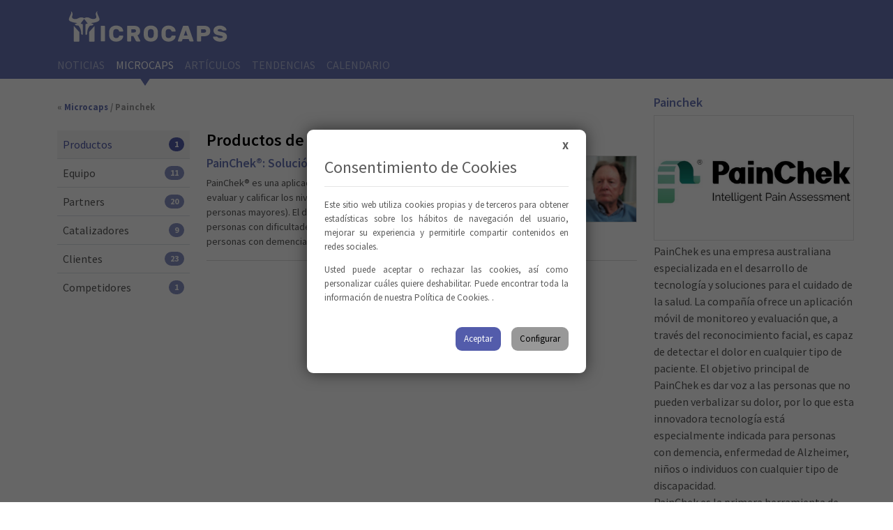

--- FILE ---
content_type: text/html; charset=UTF-8
request_url: https://www.microcaps.es/microcap/painchek/productos/
body_size: 5786
content:
<!DOCTYPE html><html lang="es"><head><meta charset="UTF-8"><meta name="publisuites-verify-code" content="aHR0cHM6Ly93d3cubWljcm9jYXBzLmVz"><meta charset="utf-8"><meta name="viewport" content="width=device-width, initial-scale=1, shrink-to-fit=no"><link rel="shortcut icon" href="favicon.ico"><link rel="icon" type="image/png" href="favicon-32x32.png" sizes="32x32"><link rel="icon" type="image/png" href="favicon-16x16.png" sizes="16x16"><base href="https://www.microcaps.es/"><title>Painchek</title><meta name="description" content="Microcaps.es | PainChek es una empresa australiana especializada en el desarrollo de tecnolog&iacute;a y soluciones para el cuidado de la salud. La compa&ntilde;&iacute;a ofrece un aplicaci&oacute;n ......"><link rel="alternate" hreflang="es" href="https://www.microcaps.es/microcap/painchek/"><link rel="alternate" hreflang="es-ES" href="https://www.microcaps.es/microcap/painchek/"><link rel="alternate" hreflang="es-US" href="https://www.microcaps.es/microcap/painchek/"><link rel="alternate" hreflang="es-CA" href="https://www.microcaps.es/microcap/painchek/"><link rel="alternate" hreflang="es-MX" href="https://www.microcaps.es/microcap/painchek/"><link rel="alternate" hreflang="es-AR" href="https://www.microcaps.es/microcap/painchek/"><link rel="alternate" hreflang="es-CO" href="https://www.microcaps.es/microcap/painchek/"><meta name="robots" content="index,follow"><meta name="author" content="Microcaps"><meta name="Revisit-after" content="2 days"><meta http-equiv="Expires" content="1"><meta name="Classification" content="Internet"><meta name="Publisher" content="microcaps.es"><meta name="GOOGLEBOT" content="ARCHIVE"><meta name="Distribution" content="Local"><meta name="Rating" content="General"><meta name="language" content="es"><meta name="HandheldFriendly" content="True"><meta name="MobileOptimized" content="320"><meta property="fb:app_id" content="1857583801130064"><meta property="fb:admins" content="2"><meta property="og:url" content="https://www.microcaps.es/microcap/painchek/"><meta property="og:locale" content="es"><meta property="og:type" content="website"><meta property="og:site_name" content="Microcaps"><meta property="og:title" content="Painchek"><meta property="og:description" content="Microcaps.es | PainChek es una empresa australiana especializada en el desarrollo de tecnolog&iacute;a y soluciones para el cuidado de la salud. La compa&ntilde;&iacute;a ofrece un aplicaci&oacute;n ......"><meta property="og:image" content="https://www.microcaps.es/public/img/empresas/2022-02/0_1644224602.jpg?20748433"><meta name="twitter:card" content="summary_large_image"><meta name="twitter:title" content="Painchek"><meta name="twitter:description" content="Microcaps.es | PainChek es una empresa australiana especializada en el desarrollo de tecnolog&iacute;a y soluciones para el cuidado de la salud. La compa&ntilde;&iacute;a ofrece un aplicaci&oacute;n ......"><meta name="twitter:creator" content="@MicrocapsES"><meta name="twitter:site" content="@MicrocapsES"><meta name="twitter:image" content="https://www.microcaps.es/public/img/empresas/2022-02/0_1644224602.jpg?7116161"><meta itemprop="name" content="Painchek"><meta itemprop="description" content="Microcaps.es | PainChek es una empresa australiana especializada en el desarrollo de tecnolog&iacute;a y soluciones para el cuidado de la salud. La compa&ntilde;&iacute;a ofrece un aplicaci&oacute;n ......"><meta property="url" content="https://www.microcaps.es/microcap/painchek//"><meta itemprop="image" content="https://www.microcaps.es/public/img/empresas/2022-02/0_1644224602.jpg?38772947"><script type="application/ld+json" async>{"@context": "http://schema.org","@type": "Organization","url": "https://www.microcaps.es/microcap/painchek/","name": "Painchek","alternateName": "Microcaps","contactPoint": [{ "@type": "ContactPoint","contactType": "customer service","image": "https://www.microcaps.es/public/img/empresas/2022-02/0_1644224602.jpg?50125449"} ]}"address": [ {"@type": "PostalAddress","addressLocality": "Palma de Mallorca","addressRegion": "ES","postalCode": "07007","streetAddress": "Darwin 7"} ]}</script><link rel="preconnect" href="https://fonts.googleapis.com"><link rel="preconnect" href="https://fonts.gstatic.com" crossorigin><link href="https://fonts.googleapis.com/css2?family=Source+Sans+Pro:wght@400;600;700&amp;display=swap" rel="stylesheet"><link href="//cdn.jsdelivr.net/npm/bootstrap@5.1.3/dist/css/bootstrap.min.css" rel="stylesheet"><link href="public/css/tobii.min.css" rel="stylesheet"><link href="public/css/pdcc.min.css" rel="stylesheet"><link href="public/css/main_1_3_20.css" rel="stylesheet"></head><body><nav class="navbar navbar-expand-lg fixed-top" aria-label="Main navigation"><div class="container"><div class="navbar-content-1"><div class="d-flex flex-column flex-lg-row align-items-lg-end mb-2 mb-lg-0"><a class="navbar-brand" href="#" title="Microcaps en espa&ntilde;ol"><img src="public/img/logotipos/logotipo_navbar.svg" loading="lazy" class="logotipo" width="300" height="79" alt="Microcaps en espa&ntilde;ol" title="Microcaps en espa&ntilde;ol"></a></div><button class="navbar-toggler p-0 border-0" type="button" id="navbarSideCollapse" aria-label="Toggle navigation"><span class="navbar-toggler-icon"></span></button><div class="navbar-collapse d-block offcanvas-collapse" id="navbarsExampleDefault"><div class="offcanvas-header"><h5 class="offcanvas-title" id="offcanvasNavbarLabel">Men&uacute;</h5><button type="button" class="btn-close text-reset" id="navbarSideClose" aria-label="Close navigation"></button></div><ul class="navbar-nav me-auto mb-2 mb-lg-0"><li class="nav-item"><a class="nav-link " href="noticias/" title="Microcaps en espa&ntilde;ol">Noticias</a></li><li class="nav-item"><a class="nav-link active" href="microcaps/" title="Microcaps en espa&ntilde;ol">Microcaps</a></li><li class="nav-item"><a class="nav-link " href="articulos/" title="Microcaps en espa&ntilde;ol">Art&iacute;culos</a></li><li class="nav-item"><a class="nav-link " href="tendencias/" title="Microcaps en espa&ntilde;ol">Tendencias</a></li><li class="nav-item"><a class="nav-link " href="calendario/" title="Microcaps en espa&ntilde;ol">Calendario</a></li></ul></div></div><div class="navbar-content-2"><div class="text-end"><a href="https://www.facebook.com/microcaps.es" rel="nofollow" target="_blank" title="microcaps facebook"><i class="fab fa-facebook text-white"></i></a><a href="https://www.youtube.com/c/Microcaps?sub_confirmation=1" rel="nofollow" target="_blank" style="margin-left: 0.45rem;" title="microcaps youtube"><i class="fab fa-youtube text-white"></i></a><a rel="nofollow" target="_blank" title="microcaps twitter" href="https://twitter.com/MicrocapsES" style="margin-left: 0.45rem;"><i class="text-white fab fa-twitter"></i></a><a rel="nofollow" target="_blank" title="microcaps twitter" href="https://www.linkedin.com/company/microcaps-es/" style="margin-left: 0.45rem;"><i class="text-white fab fa-linkedin"></i></a></div><div class="navbar-login"></div></div></div></nav><div class="container"><div class="row"><div class="col-lg-8 col-xl-9"><div class="article"><div class="article-header"><div><p class="published-info"><span class="published-info-type">&laquo; <a href="./microcaps/" title="Microcaps en espa&ntilde;ol">Microcaps</a> / Painchek</span></p></div></div><div class="article-content clearfix"><div class="row"><div class="col-md-3 col-lg-4 col-xl-3 aside-microcap">	<div class="list-group list-group-numbered list-fixed" id="list-fixed"><div class="list-fixed-btn"> <span id="menu-microcap">Men&uacute;</span></div><a class="list-group-item d-flex justify-content-between align-items-center active" href="microcap/painchek/productos/" title="Microcaps en espa&ntilde;ol"><div>Productos</div><span class="badge rounded-pill ms-2">1</span></a><a class="list-group-item d-flex justify-content-between align-items-center " href="microcap/painchek/equipo/" title="Microcaps en espa&ntilde;ol"><div>Equipo</div><span class="badge rounded-pill ms-2">11</span></a><a class="list-group-item d-flex justify-content-between align-items-center " href="microcap/painchek/partners/" title="Microcaps en espa&ntilde;ol"><div>Partners</div><span class="badge rounded-pill ms-2">20</span></a><a class="list-group-item d-flex justify-content-between align-items-center " href="microcap/painchek/catalizadores/" title="Microcaps en espa&ntilde;ol"><div>Catalizadores</div><span class="badge rounded-pill ms-2">9</span></a><a class="list-group-item d-flex justify-content-between align-items-center " href="microcap/painchek/clientes/" title="Microcaps en espa&ntilde;ol"><div>Clientes</div><span class="badge rounded-pill ms-2">23</span></a><a class="list-group-item d-flex justify-content-between align-items-center " href="microcap/painchek/competidores/" title="Microcaps en espa&ntilde;ol"><div>Competidores</div><span class="badge rounded-pill ms-2">1</span></a></div></div><div class="col-md-9 col-lg-8 col-xl-9"><h1 class="title-section me-auto mb-2">Productos de Painchek</h1><div class="card mb-1"><div class="row g-3 details"><div class="col-lg-8 col-xl-9 order-2 order-lg-1 pb-3 pb-lg-0"><div class="card-body"><h2 class="card-title">PainChek&reg;: Soluci&oacute;n Universal de Evaluaci&oacute;n del Dolor</h2><div class="card-text texto "><span class="d-block">PainChek&reg; es una aplicaci&oacute;n m&oacute;vil que utiliza la inteligencia artificial para evaluar y calificar los niveles de dolor en seres humanos (especialmente en personas mayores). El dolor a menudo no se reconoce ni se trata bien en personas con dificultades de comunicaci&oacute;n como, por ejemplo, en personas con demencia. De hecho, hist...</span><span class="d-none">PainChek&reg; es una aplicaci&oacute;n m&oacute;vil que utiliza la inteligencia artificial para evaluar y calificar los niveles de dolor en seres humanos (especialmente en personas mayores). El dolor a menudo no se reconoce ni se trata bien en personas con dificultades de comunicaci&oacute;n como, por ejemplo, en personas con demencia. De hecho, hist&oacute;ricamente la evaluaci&oacute;n del dolor siempre ha sido subjetiva. Por ello, PainChek&reg; ha decidido desarrollar esta herramienta digital de evaluaci&oacute;n del dolor, ofreciendo as&iacute; una soluci&oacute;n definitiva a este problema humanitario mundial.<br>PainChek&reg; es el primer software de evaluaci&oacute;n del dolor del mundo, con aprobaci&oacute;n regulatoria en Australia y Europa. Es r&aacute;pido e intuitivo, por lo que puede usarse tanto por el personal sanitario como por los cuidadores de pacientes mientras se encuentran en el hospital, residencia de ancianos, domicilio, etc.<br><br>&iquest;C&oacute;mo funciona PainChek&reg;?<br>A fin de evaluar de forma precisa el dolor de un individuo, PainChek&reg; tiene en cuenta en su valoraci&oacute;n 6 &aacute;mbitos distintos, lo cual le permite cubrir un amplio rango de indicadores de dolor. El primer &aacute;mbito es el rostro: la c&aacute;mara del smartphone graba un v&iacute;deo corto del rostro de la persona y hace uso de la tecnolog&iacute;a de reconocimiento facial para analizar las im&aacute;genes. En cuesti&oacute;n de minutos, identifica y almacena la presencia de hasta 9 micro expresiones faciales, determinando si los movimientos de los m&uacute;sculos faciales indican un cierto nivel de dolor.<br>Tras este an&aacute;lisis, PainChek&reg; ofrece al cuidador o personal sanitario una serie de opciones relacionadas con el dolor para que &eacute;ste elija las que m&aacute;s se adecuen al estado del paciente. Estas opciones pertenecen a los otros 5 &aacute;mbitos restantes: la voz, el movimiento, la conducta, la actividad reciente y el cuerpo. Con toda esta informaci&oacute;n, PainChek&reg; calcula una puntuaci&oacute;n de dolor general (sin dolor, leve, moderado o severo) y almacena el resultado en la ficha del paciente. Esto le permite al cuidador controlar el efecto de la medicaci&oacute;n y el tratamiento a lo largo del tiempo.</span></div></div></div><div class="col-lg-4 col-xl-3 order-1 order-lg-2 pb-lg-3"><div class="text-center mb-2"><img src="public/img/empresas/2021-12/0_1624620286.png" loading="lazy" class="list-img" alt="Microcaps en espa&ntilde;ol" title="Microcaps en espa&ntilde;ol"></div></div></div></div></div></div></div></div></div><div class="col-lg-4 col-xl-3"><div class="card" style="width: 18rem;"><div class="card-body">	<h1 class="card-title">Painchek</h1><img src="public/img/empresas/2022-02/0_1644224602.jpg" loading="lazy" align="right" class="news-img" alt="Painchek" title="Painchek"><p class="card-text"></p><p>PainChek es una empresa australiana especializada en el desarrollo de tecnolog&iacute;a y soluciones para el cuidado de la salud. La compa&ntilde;&iacute;a ofrece un aplicaci&oacute;n m&oacute;vil de monitoreo y evaluaci&oacute;n que, a trav&eacute;s del reconocimiento facial, es capaz de detectar el dolor en cualquier tipo de paciente. El objetivo principal de PainChek es dar voz a las personas que no pueden verbalizar su dolor, por lo que esta innovadora tecnolog&iacute;a est&aacute; especialmente indicada para personas con demencia, enfermedad de Alzheimer, ni&ntilde;os o individuos con cualquier tipo de discapacidad.<br>PainChek es la primera herramienta de evaluaci&oacute;n del dolor en todo el mundo que cuenta con autorizaci&oacute;n reglamentaria en Australia y Europa.</p><p class="article-source"><span>Web:</span> <a href="https://www.painchek.com/" target="_blank" rel="nofollow" title="Microcaps en espa&ntilde;ol">https://www.painchek.com/</a></p><div class="noticia-compartir mt-2"><a target="_blank" rel="nofollow" href="https://www.facebook.com/sharer/sharer.php?u=https://www.microcaps.es/microcap/painchek/productos/" class="facebook" title="Microcaps en espa&ntilde;ol"><img src="public/img/iconos/icon-facebook-w.svg" alt="Microcaps en espa&ntilde;ol" title="Microcaps en espa&ntilde;ol"></a><a target="_blank" rel="nofollow" href="https://twitter.com/intent/tweet?text=Painchek&amp;url=https://www.microcaps.es/microcap/painchek/productos/&amp;via=MicrocapsES&amp;hashtags=microcaps" class="twitter" title="Microcaps en espa&ntilde;ol"><img src="public/img/iconos/icon-twitter-w.svg" alt="Microcaps en espa&ntilde;ol" title="Microcaps en espa&ntilde;ol"></a><a target="_blank" rel="nofollow" href="https://www.linkedin.com/shareArticle?url=https://www.microcaps.es/microcap/painchek/productos/&amp;title=Painchek&amp;summary=Painchek&amp;mini=true" class="linkedin" title="Microcaps en espa&ntilde;ol"><img src="public/img/iconos/icon-linkedin-w.svg" alt="Microcaps en espa&ntilde;ol" title="Microcaps en espa&ntilde;ol"></a><a target="_blank" rel="nofollow" href="https://api.whatsapp.com/send?text=Painchek%20https://www.microcaps.es/microcap/painchek/productos/" class="whatsapp" title="Microcaps en espa&ntilde;ol"><img src="public/img/iconos/icon-whatsapp-w.svg" alt="Microcaps en espa&ntilde;ol" title="Microcaps en espa&ntilde;ol"></a></div></div></div><h4>&Uacute;ltimas noticias de<br>Painchek</h4><div class="list-group mb-4"><a href="noticia/paincheck-actualizacion-con-inversores/" class="list-group-item list-group-item-action" aria-current="true" title="Microcaps en espa&ntilde;ol"><p class="list-group-item-title mb-0"><small>Paincheck: Actualizaci&oacute;n con Inversores...</small></p></a><a href="noticia/intersystems-se-asocia-con-painchek-en-la-evaluacion-del-dolor/" class="list-group-item list-group-item-action" aria-current="true" title="Microcaps en espa&ntilde;ol"><p class="list-group-item-title mb-0"><small>InterSystems se asocia con PainChek en la evaluaci&oacute;n del dolor...</small></p></a><a href="noticia/intersystems-y-painchek-lanzan-un-acuerdo-de-asociacion-global-6/" class="list-group-item list-group-item-action" aria-current="true" title="Microcaps en espa&ntilde;ol"><p class="list-group-item-title mb-0"><small>InterSystems y PainChek lanzan un acuerdo de asociaci&oacute;n global...</small></p></a><a href="noticia/despliegue-de-painchek-en-las-aldeas-de-retiro-de-summerset/" class="list-group-item list-group-item-action" aria-current="true" title="Microcaps en espa&ntilde;ol"><p class="list-group-item-title mb-0"><small>Despliegue de Painchek en las aldeas de retiro de Summerset...</small></p></a><a href="noticia/orcha-agrega-painchek-a-su-lista-de-aplicaciones-digitales-confiables-de-salud-y-atencion/" class="list-group-item list-group-item-action" aria-current="true" title="Microcaps en espa&ntilde;ol"><p class="list-group-item-title mb-0"><small>ORCHA agrega PainChek a su lista de aplicaciones digitales confiables de salud y atenci&oacute;n...</small></p></a></div></div></div></div><div class="mt-5"><div class="text-center mb-3"><a href="https://www.yagle.es/kit_digital/" id="bnr3" title="Microcaps en espa&ntilde;ol" rel="nofollow" target="_blank"><img src="public/img/ads/2022-01/0_1643363127.svg" width="728" height="90" class="img-fluid m-auto" alt="Microcaps en espa&ntilde;ol" title="Microcaps en espa&ntilde;ol"></a></div></div><footer class="footer"><div class="container"><div class="row"><div class="col-md-4 text-center text-md-start"><img src="public/img/logotipos/logotipo_footer.svg" loading="lazy" class="footer-logo" width="100%" height="100%" alt="Microcaps en espa&ntilde;ol" title="Microcaps en espa&ntilde;ol"></div><div class="col-md-4 text-center text-md-start"><p class="mb-0"><strong class="text-white">Advertise With Us</strong></p><p class="mb-0"><a href="./public/pdfs/es_dossier.pdf" title="Microcaps en espa&ntilde;ol">Media Kit 2022 (spanish)</a></p><p class="mb-0"><a href="./public/pdfs/en_dossier.pdf" title="Microcaps en espa&ntilde;ol">Media Kit 2022 (english)</a></p><p class="mb-0"><a href="mailto:%5B%5BSITE_EMAIL%5D%5D" title="Microcaps en espa&ntilde;ol">info@microcaps.es</a></p></div><div class="col-md-4 text-center text-md-end"><p class="mb-0"><a href="plataforma/legales/" rel="nofollow" title="Microcaps en espa&ntilde;ol">Aspectos legales</a></p><p class="mb-0"><a href="plataforma/privacidad/" rel="nofollow" title="Microcaps en espa&ntilde;ol">Pol&iacute;tica de privacidad</a></p><p class="mb-0"><a href="plataforma/cookies/" rel="nofollow" title="Microcaps en espa&ntilde;ol">Pol&iacute;tica de Cookies</a></p><p class="mb-0"><a href="#" class="pdcc-open-modal" title="Microcaps en espa&ntilde;ol">Configuraci&oacute;n de las Cookies</a></p></div></div></div></footer><div class="modal fade" id="iniciarSesion" tabindex="-1" role="dialog" aria-labelledby="iniciarSesion" aria-hidden="true"><div class="modal-dialog" role="document"><div class="modal-content"><div class="modal-header"><h5 class="modal-title">Iniciar sesi&oacute;n</h5><button type="button" class="btn-close text-white" data-bs-dismiss="modal" aria-label="Close"></button></div><div class="modal-body"><form class="form-register" role="form" action="access/login/" method="post"><input type="hidden" name="formulario" value="login"><div class="mb-3 form-floating"><input class="form-control" name="email" id="email" placeholder="Correo electr&oacute;nico" type="email" autocomplete="off" required><label for="email">Correo electr&oacute;nico</label></div><div class="mb-2 form-floating"><input class="form-control" name="password" id="password" placeholder="Contrase&ntilde;a" type="password" autocomplete="off" required><label for="password">Contrase&ntilde;a</label></div><div class="d-flex justify-content-between pt-2"><a data-bs-dismiss="modal" class="border-0 btn btn-outline-secondary btn-sm" href="">CANCELAR</a><button type="submit" class="btn btn-outline-primary btn-sm signup-btn">ENTRAR</button></div><div class="help-block text-center form-opciones border-top pt-2 mt-3"><p><a href="access/new/" class="fw-bold" title="Microcaps en espa&ntilde;ol">&iquest;A&uacute;n no tienes una cuenta?</a> - <a href="access/lost" title="Microcaps en espa&ntilde;ol">&iquest;Has olvidado tu contrase&ntilde;a?</a></p></div></form></div></div></div></div><script rel="preload" src="//cdn.gravitec.net/storage/0ac8fa40095135b9a39397b570ee5b7e/client.js"></script><script rel="preload" src="//ajax.googleapis.com/ajax/libs/jquery/3.5.1/jquery.min.js"></script><script rel="preload" src="//cdn.jsdelivr.net/npm/bootstrap@5.1.3/dist/js/bootstrap.bundle.min.js"></script><script rel="preload" src="//kit.fontawesome.com/0149eb57d1.js"></script><script src="public/js/pdcc.min.js"></script><script src="public/js/tobii.min.js"></script><script src="public/js/main_1_6.js"></script><script>$(document).ready(function(){$(".details").on( "click", function() {$(".texto span", this).toggleClass("d-block");$(".texto span", this).toggleClass("d-none");});document.querySelectorAll( "oembed[url]" ).forEach( element => {iframely.load( element, element.attributes.url.value );} );});</script><script async src="https://pagead2.googlesyndication.com/pagead/js/adsbygoogle.js?client=ca-pub-7162031381182867" crossorigin="anonymous"></script><script>(function(w,d,s,l,i){w[l]=w[l]||[];w[l].push({'gtm.start':new Date().getTime(),event:'gtm.js'});var f=d.getElementsByTagName(s)[0],j=d.createElement(s),dl=l!='dataLayer'?'&l='+l:'';j.async=true;j.src='https://www.googletagmanager.com/gtm.js?id='+i+dl;f.parentNode.insertBefore(j,f);})(window,document,'script','dataLayer','GTM-T25S2DL');</script><noscript><iframe src="https://www.googletagmanager.com/ns.html?id=GTM-T25S2DL" height="0" width="0" style="display:none;visibility:hidden"></iframe></noscript></body></html>

--- FILE ---
content_type: text/css
request_url: https://www.microcaps.es/public/css/pdcc.min.css
body_size: 2023
content:
/*
MIT License

"PD Cookie Consent" v1.4.7
Copyright (c) 2020 PRIVACY DRIVER SL

Permission is hereby granted, free of charge, to any person obtaining a copy
of this software and associated documentation files (the "Software"), to deal
in the Software without restriction, including without limitation the rights
to use, copy, modify, merge, publish, distribute, sublicense, and/or sell
copies of the Software, and to permit persons to whom the Software is
furnished to do so, subject to the following conditions:

The above copyright notice and this permission notice shall be included in all
copies or substantial portions of the Software.

THE SOFTWARE IS PROVIDED "AS IS", WITHOUT WARRANTY OF ANY KIND, EXPRESS OR
IMPLIED, INCLUDING BUT NOT LIMITED TO THE WARRANTIES OF MERCHANTABILITY,
FITNESS FOR A PARTICULAR PURPOSE AND NONINFRINGEMENT. IN NO EVENT SHALL THE
AUTHORS OR COPYRIGHT HOLDERS BE LIABLE FOR ANY CLAIM, DAMAGES OR OTHER
LIABILITY, WHETHER IN AN ACTION OF CONTRACT, TORT OR OTHERWISE, ARISING FROM,
OUT OF OR IN CONNECTION WITH THE SOFTWARE OR THE USE OR OTHER DEALINGS IN THE
SOFTWARE.
*/
sup.pdcc-info-badge{top:-.5em;position:relative;padding:0 5px 1px;font-size:75%;line-height:0;vertical-align:baseline;border-radius:50%;color:#1a1a1a;background:#e6e6e6;text-align:center}div#pdcc-message-container{z-index:999998;position:fixed;bottom:0;width:100%;background-color:#fff5cc;text-align:center}div#pdcc-message-container p{padding-top:18px;font-size:13px}div#pdcc-message-container p span#pdcc-message-accept{display:inline-block;color:#fff;background-color:#535cab}div#pdcc-message-container p span#pdcc-message-config{display:inline-block;color:#000;background-color:#d9d9d9}div#pdcc-message-container p span.pdcc-message-btn{padding:4px 7px 7px;margin-left:10px;border-radius:9px;text-align:center;text-decoration:none;font-size:13px}div#pdcc-message-container p span:hover{text-decoration:none}div#pdcc-message-container span#pdcc-message-accept-mvl,div#pdcc-message-container span#pdcc-message-config-mvl{display:none}div#pdcc-message-container span.pdcc-message-btn{padding:4px 7px 7px;margin-left:10px;border-radius:9px;text-align:center;text-decoration:none;font-size:13px}div#pdcc-message-container span:hover{cursor:pointer}#pdcc-modal-bg{position:fixed;z-index:999998;top:0;bottom:0;left:0;right:0;display:flex;align-items:center;justify-content:center;padding:22px 0;background-color:rgba(0,0,0,.6)}#pdcc-modal-bg #pdcc-modal-container{z-index:999999;width:400px;padding:10px 25px 32px;box-shadow:0 0 22px 0 rgba(0,0,0,.54);border-radius:9px;background-color:#fff;line-height:1.6}#pdcc-modal-bg #pdcc-modal-container #pdcc-modal-header div#pdcc-close-modal{float:right;text-decoration:none;font-weight:700}#pdcc-modal-bg #pdcc-modal-container #pdcc-modal-header div#pdcc-close-modal:hover{cursor:pointer}#pdcc-modal-bg #pdcc-modal-container #pdcc-modal-header p.title{clear:both;padding-bottom:8px;margin-bottom:16px;border-bottom:1px solid rgba(0,0,0,.1);font-size:24px}#pdcc-modal-bg #pdcc-modal-container p{margin-top:0;margin-bottom:13px;text-align:justify;font-size:13px}#pdcc-modal-bg #pdcc-modal-container a{color:#333}#pdcc-modal-bg #pdcc-modal-container a.pdcc-link-cp{text-decoration:underline}#pdcc-modal-bg #pdcc-modal-container .pdcc-btn{display:inline-block;padding:7px 12px;border-radius:9px;text-align:center;text-decoration:none;font-size:13px}#pdcc-modal-bg #pdcc-modal-container .pdcc-btn:hover{cursor:pointer}#pdcc-modal-bg #pdcc-modal-container div#pdcc-modal-body{overflow:auto}#pdcc-modal-bg #pdcc-modal-container div#pdcc-modal-body div#pdcc-modal-info.actived{display:block}#pdcc-modal-bg #pdcc-modal-container div#pdcc-modal-body div#pdcc-modal-info.disabled{overflow:hidden;display:none}#pdcc-modal-bg #pdcc-modal-container div#pdcc-modal-body div#pdcc-modal-info #pdcc-modal-acceptance{margin-top:32px;text-align:right}#pdcc-modal-bg #pdcc-modal-container div#pdcc-modal-body div#pdcc-modal-info #pdcc-modal-acceptance div#pdcc-modal-accept{color:#fff;background-color:#535cab}#pdcc-modal-bg #pdcc-modal-container div#pdcc-modal-body div#pdcc-modal-info #pdcc-modal-acceptance div#pdcc-modal-config{margin-left:12px;color:#000;background-color:#ccc}#pdcc-modal-bg #pdcc-modal-container div#pdcc-modal-body div#pdcc-modal-settings{text-align:right}#pdcc-modal-bg #pdcc-modal-container div#pdcc-modal-body div#pdcc-modal-settings.actived{display:block}#pdcc-modal-bg #pdcc-modal-container div#pdcc-modal-body div#pdcc-modal-settings.disabled{overflow:hidden;display:none}#pdcc-modal-bg #pdcc-modal-container div#pdcc-modal-body div#pdcc-modal-settings p{margin-bottom:10px}#pdcc-modal-bg #pdcc-modal-container div#pdcc-modal-body div#pdcc-modal-settings p span#pdcc-modal-goback:hover{cursor:pointer}#pdcc-modal-bg #pdcc-modal-container div#pdcc-modal-body div#pdcc-modal-settings div#pdcc-modal-accept-all{color:#000;background-color:#9f9}#pdcc-modal-bg #pdcc-modal-container div#pdcc-modal-body div#pdcc-modal-settings div#pdcc-modal-deny-all{margin-left:12px;color:#000;background-color:#ccc}#pdcc-modal-bg #pdcc-modal-container div#pdcc-modal-body div#pdcc-modal-settings div#pdcc-modal-save-settings{margin-top:7px;color:#000;background-color:#ccc}#pdcc-modal-bg #pdcc-modal-container div#pdcc-modal-body div#pdcc-modal-settings #pdcc-modal-services{overflow:auto;height:193px;padding:0 15px;margin:22px 0 12px;border-radius:9px;border:1px solid rgba(0,0,0,.1)}#pdcc-modal-bg #pdcc-modal-container div#pdcc-modal-body div#pdcc-modal-settings #pdcc-modal-services::-webkit-scrollbar{width:5px}#pdcc-modal-bg #pdcc-modal-container div#pdcc-modal-body div#pdcc-modal-settings #pdcc-modal-services::-webkit-scrollbar-track{background:#f1f1f1}#pdcc-modal-bg #pdcc-modal-container div#pdcc-modal-body div#pdcc-modal-settings #pdcc-modal-services::-webkit-scrollbar-thumb{background:#888}#pdcc-modal-bg #pdcc-modal-container div#pdcc-modal-body div#pdcc-modal-settings #pdcc-modal-services::-webkit-scrollbar-thumb:hover{background:#555}#pdcc-modal-bg #pdcc-modal-container div#pdcc-modal-body div#pdcc-modal-settings #pdcc-modal-services p{margin:0;padding:8px 0;font-size:12px}#pdcc-modal-bg #pdcc-modal-container div#pdcc-modal-body div#pdcc-modal-settings #pdcc-modal-services p:not(:last-child){border-bottom:1px solid rgba(0,0,0,.1)}#pdcc-modal-bg #pdcc-modal-container div#pdcc-modal-body div#pdcc-modal-settings #pdcc-modal-services p label.pdcc-btn-switch{position:relative;top:2px;display:inline-block;width:40px;height:19px;margin:0 9px 0 0}#pdcc-modal-bg #pdcc-modal-container div#pdcc-modal-body div#pdcc-modal-settings #pdcc-modal-services p label.pdcc-btn-switch input{opacity:0;width:0;height:0}#pdcc-modal-bg #pdcc-modal-container div#pdcc-modal-body div#pdcc-modal-settings #pdcc-modal-services p label.pdcc-btn-switch input:disabled+.pdcc-btn-slider{background-color:#d9d9d9;cursor:not-allowed}#pdcc-modal-bg #pdcc-modal-container div#pdcc-modal-body div#pdcc-modal-settings #pdcc-modal-services p label.pdcc-btn-switch input:checked+.pdcc-btn-slider{background-color:#0f0}#pdcc-modal-bg #pdcc-modal-container div#pdcc-modal-body div#pdcc-modal-settings #pdcc-modal-services p label.pdcc-btn-switch input:checked:disabled+.pdcc-btn-slider{background-color:#9f9;cursor:not-allowed}#pdcc-modal-bg #pdcc-modal-container div#pdcc-modal-body div#pdcc-modal-settings #pdcc-modal-services p label.pdcc-btn-switch input:focus+.pdcc-btn-slider{box-shadow:0 0 1px #0f0}#pdcc-modal-bg #pdcc-modal-container div#pdcc-modal-body div#pdcc-modal-settings #pdcc-modal-services p label.pdcc-btn-switch input:checked+.pdcc-btn-slider:before{transform:translateX(18px)}#pdcc-modal-bg #pdcc-modal-container div#pdcc-modal-body div#pdcc-modal-settings #pdcc-modal-services p label.pdcc-btn-switch span.pdcc-btn-slider{position:absolute;top:0;bottom:0;left:0;right:0;transition:.4s;border-radius:34px;background-color:#b3b3b3;cursor:pointer}#pdcc-modal-bg #pdcc-modal-container div#pdcc-modal-body div#pdcc-modal-settings #pdcc-modal-services p label.pdcc-btn-switch span.pdcc-btn-slider:before{content:"";position:absolute;bottom:3px;left:4px;transition:.4s;width:14px;height:14px;border-radius:50%;background-color:#fff}#pdcc-modal-bg #pdcc-modal-container div#pdcc-modal-body div#pdcc-modal-settings #pdcc-modal-services p span.pdcc-service-desc{color:#666}#pdcc-modal-bg #pdcc-modal-container div#pdcc-modal-body div#pdcc-modal-settings #pdcc-modal-services p sup.pdcc-new-service{top:-.5em;position:relative;color:#e74f3d;font-size:75%;line-height:0;vertical-align:baseline}#pdcc-modal-bg #pdcc-modal-container div#pdcc-modal-footer{margin:22px 0 0;padding-top:12px;border-top:1px solid rgba(0,0,0,.1)}#pdcc-modal-bg #pdcc-modal-container div#pdcc-modal-footer p{font-size:12px}#pdcc-modal-bg #pdcc-modal-container div#pdcc-modal-footer p.pow{float:right;margin-bottom:0}#pdcc-modal-bg #pdcc-modal-container div#pdcc-modal-footer p a{font-weight:700;text-decoration:none}#pdcc-modal-bg #pdcc-modal-container div#pdcc-modal-footer p a.pdcc-red{color:#e74f3d}@media (max-width:768px){div#pdcc-message-container{padding-left:10px;padding-right:10px}div#pdcc-message-container p{margin-bottom:7px}div#pdcc-message-container p a#pdcc-message-accept,div#pdcc-message-container p a#pdcc-message-config{display:none}div#pdcc-message-container a#pdcc-message-accept-mvl{display:inline-block;color:#000;background-color:#b3ffb3}div#pdcc-message-container a#pdcc-message-config-mvl{display:inline-block;color:#000;background-color:#d9d9d9}div#pdcc-message-container a.pdcc-message-btn{margin-bottom:12px}#pdcc-modal-bg #pdcc-modal-container{overflow:auto;height:auto;max-height:460px;margin-left:8px;margin-right:8px}#pdcc-modal-bg #pdcc-modal-container a.pdcc-btn,#pdcc-modal-bg #pdcc-modal-container p{font-size:12px}#pdcc-modal-bg #pdcc-modal-container div#pdcc-modal-body div#pdcc-modal-info #pdcc-modal-acceptance{margin-top:32px;text-align:center}#pdcc-modal-bg #pdcc-modal-container div#pdcc-modal-body div#pdcc-modal-settings{text-align:center}#pdcc-modal-bg #pdcc-modal-container div#pdcc-modal-body div#pdcc-modal-settings a#pdcc-modal-deny-all{margin-left:7px}#pdcc-modal-bg #pdcc-modal-container div#pdcc-modal-body div#pdcc-modal-settings a#pdcc-modal-save-settings{margin-top:0}#pdcc-modal-bg #pdcc-modal-container div#pdcc-modal-footer{margin:22px 0 12px;padding-top:15px}#pdcc-modal-bg #pdcc-modal-container div#pdcc-modal-footer p{display:block;text-align:center;font-size:11px}#pdcc-modal-bg #pdcc-modal-container div#pdcc-modal-footer p.pow{float:none;margin-bottom:5px}}

--- FILE ---
content_type: application/javascript
request_url: https://www.microcaps.es/public/js/main_1_6.js
body_size: 467
content:
(function () {
	'use strict'

	document.querySelector('#navbarSideCollapse').addEventListener('click', function () {
  		document.querySelector('.offcanvas-collapse').classList.toggle('open')
  	});
  	
	document.querySelector('#navbarSideClose').addEventListener('click', function () {
  		document.querySelector('.offcanvas-collapse').classList.toggle('open')
  	});
  	
  	
  
	/* ENABLE TOOLTIPS */
  	var tooltipTriggerList = [].slice.call(document.querySelectorAll('[data-bs-toggle="tooltip"]'));
  	var tooltipList = tooltipTriggerList.map(function (tooltipTriggerEl) {
  		return new bootstrap.Tooltip(tooltipTriggerEl);
	});
	
	/* ENABLE POPOVERS */
	var popoverTriggerList = [].slice.call(document.querySelectorAll('[data-bs-toggle="popover"]'))
	var popoverList = popoverTriggerList.map(function (popoverTriggerEl) {
		return new bootstrap.Popover(popoverTriggerEl)
	})
	
	
	var textareaComment = document.querySelector("textarea.textarea-comment");
	
	if (textareaComment) {
		textareaComment.addEventListener('focus', (event) => {
	 
			textareaComment.classList.add("large");
		
		}, true);
		
		textareaComment.addEventListener('blur', (event) => {
			
	
			if(textareaComment.value=="") {
				textareaComment.classList.remove("large");
		    }
	
			
		
		}, true);
	}
	
	
	if(document.querySelector('#menu-microcap')) {
		document.querySelector('#menu-microcap').addEventListener('click', function () {
	  		document.querySelector('#list-fixed').classList.toggle('open');
	  	});
	}
		
	
	
	
	const tobii = new Tobii({
		zoom: false
	});
	
	
	
	PDCookieConsent.config({ 
		"brand": {
			"dev" : true,
			"name": "Microcaps",
			"url" : "https://www.microcaps.es",
			"websiteOwner" : "Microcaps"
		}
	});
	

	
	
  
})()

--- FILE ---
content_type: image/svg+xml
request_url: https://www.microcaps.es/public/img/ads/2022-01/0_1643363127.svg
body_size: 15432
content:
<svg viewBox="0 0 728 90" xmlns="http://www.w3.org/2000/svg" xmlns:xlink="http://www.w3.org/1999/xlink"><linearGradient id="a" gradientUnits="userSpaceOnUse" x1="680.71653" x2="680.62801" y1="44.20134" y2="77.84474"><stop offset="0" stop-color="#c81430"/><stop offset=".19" stop-color="#c9172f"/><stop offset=".34" stop-color="#cc212d"/><stop offset=".48" stop-color="#d13228"/><stop offset=".61" stop-color="#d84a22"/><stop offset=".74" stop-color="#e1691a"/><stop offset=".86" stop-color="#ec8e11"/><stop offset=".98" stop-color="#f8ba05"/><stop offset="1" stop-color="#fbc303"/></linearGradient><path d="m-5.6682-4.08488h741v98.12244h-741z" fill="#3a3a3a"/><g fill="#fff"><path d="m463.75391 54.81152h1.18066l5.89941 14.2002h-1.47949l-1.83984-4.43945h-6.38086l-1.81934 4.43945h-1.5zm3.44043 8.66016-2.86034-7.02051-2.89941 7.02051z"/><path d="m476.47363 69.15234a4.2917 4.2917 0 0 1 -1.96972-.45117 5.04652 5.04652 0 0 1 -1.54-1.18945 5.452 5.452 0 0 1 -1.00977-1.7002 5.587 5.587 0 0 1 -.36035-1.97949 6.16255 6.16255 0 0 1 .35059-2.07031 5.31966 5.31966 0 0 1 .98925-1.73047 4.84 4.84 0 0 1 1.53028-1.17969 4.38613 4.38613 0 0 1 1.96972-.43945 4.006 4.006 0 0 1 2.32032.66992 6.44322 6.44322 0 0 1 1.67968 1.68945v-2.17968h1.22071v10.46a4.27333 4.27333 0 0 1 -.41016 1.91015 4.11113 4.11113 0 0 1 -1.10059 1.38965 4.68515 4.68515 0 0 1 -1.61914.83985 6.775 6.775 0 0 1 -1.9707.28027 5.73891 5.73891 0 0 1 -2.89941-.63965 5.116 5.116 0 0 1 -1.78028-1.7207l.83985-.66016a3.74766 3.74766 0 0 0 1.63965 1.47071 5.20694 5.20694 0 0 0 2.20019.46972 4.83869 4.83869 0 0 0 1.44043-.21 3.55529 3.55529 0 0 0 1.18945-.62012 2.92061 2.92061 0 0 0 .81055-1.04 3.38144 3.38144 0 0 0 .29981-1.46972v-2.05961a4.35675 4.35675 0 0 1 -1.63965 1.58008 4.41319 4.41319 0 0 1 -2.18071.58007zm.37989-1.14062a3.28854 3.28854 0 0 0 1.18066-.2207 3.90767 3.90767 0 0 0 1.0498-.58985 3.84083 3.84083 0 0 0 .79-.83008 2.55693 2.55693 0 0 0 .41993-.93945v-3.21973a4.05789 4.05789 0 0 0 -.59961-1.04 4.16429 4.16429 0 0 0 -.86036-.82032 4.35923 4.35923 0 0 0 -1.03027-.54 3.36356 3.36356 0 0 0 -2.67969.1709 3.75138 3.75138 0 0 0 -1.16992.96875 4.32 4.32 0 0 0 -.73047 1.36035 4.8937 4.8937 0 0 0 -.25 1.54 4.30771 4.30771 0 0 0 .30078 1.59961 4.16579 4.16579 0 0 0 .82911 1.33008 3.97188 3.97188 0 0 0 1.23046.90039 3.50693 3.50693 0 0 0 1.51958.33005z"/><path d="m489.1543 69.21191a5.00121 5.00121 0 0 1 -2.08985-.43066 5.111 5.111 0 0 1 -1.65039-1.17969 5.46379 5.46379 0 0 1 -1.08984-1.73047 5.624 5.624 0 0 1 -.38965-2.09961 5.50872 5.50872 0 0 1 .38965-2.07031 5.34923 5.34923 0 0 1 1.08008-1.69917 5.13236 5.13236 0 0 1 1.65039-1.16015 5.07321 5.07321 0 0 1 5.7998 1.16992 5.496 5.496 0 0 1 1.43951 3.74023v.32032a.82247.82247 0 0 1 -.01954.21875h-8.91992a4.39021 4.39021 0 0 0 .38965 1.55078 4.26252 4.26252 0 0 0 .85059 1.23047 3.81466 3.81466 0 0 0 1.18945.80957 3.55721 3.55721 0 0 0 1.42969.29 3.67337 3.67337 0 0 0 1-.14063 4.05251 4.05251 0 0 0 .9209-.37891 3.46315 3.46315 0 0 0 .75976-.59082 2.52382 2.52382 0 0 0 .51953-.7705l1.18067.32031a3.48185 3.48185 0 0 1 -.68067 1.05078 4.79229 4.79229 0 0 1 -1.01953.82031 5.03685 5.03685 0 0 1 -1.28027.53906 5.53671 5.53671 0 0 1 -1.46001.19042zm3.83984-5.96a4.18132 4.18132 0 0 0 -1.22949-2.7207 3.73827 3.73827 0 0 0 -1.18067-.7793 3.65246 3.65246 0 0 0 -1.42968-.28027 3.74863 3.74863 0 0 0 -2.62989 1.05957 3.85418 3.85418 0 0 0 -.82031 1.20117 4.53215 4.53215 0 0 0 -.3701 1.51962z"/><path d="m505.15332 69.01172h-1.35932v-5.82031a5.06629 5.06629 0 0 0 -.55079-2.69922 1.87669 1.87669 0 0 0 -1.68945-.83985 3.46876 3.46876 0 0 0 -1.20019.21875 4.054 4.054 0 0 0 -1.11036.6211 4.75072 4.75072 0 0 0 -.90918.94922 3.71384 3.71384 0 0 0 -.58007 1.19043v6.37988h-1.36036v-10.41992h1.24024v2.35937a4.89385 4.89385 0 0 1 1.83008-1.83984 5.01361 5.01361 0 0 1 2.58984-.69922 3.06284 3.06284 0 0 1 1.46.32031 2.49155 2.49155 0 0 1 .96.89942 4.13918 4.13918 0 0 1 .51953 1.41992 9.90724 9.90724 0 0 1 .16016 1.86035z"/><path d="m512.9541 68.51172c-.08008.04-.19726.09375-.34961.16016-.15429.0664-.33008.13281-.53027.19921a6.1489 6.1489 0 0 1 -.67969.18067 3.85962 3.85962 0 0 1 -.80078.08008 2.90544 2.90544 0 0 1 -.83984-.12012 1.958 1.958 0 0 1 -.7002-.37012 1.82823 1.82823 0 0 1 -.47949-.62988 2.0315 2.0315 0 0 1 -.17969-.87988v-7.46h-1.44043v-1.08004h1.44043v-3.51953h1.35938v3.51953h2.40039v1.08008h-2.40039v7.08007a1.07677 1.07677 0 0 0 .41015.84961 1.40727 1.40727 0 0 0 .84961.26953 2.554 2.554 0 0 0 1.02051-.18945 4.676 4.676 0 0 0 .55957-.26953z"/><path d="m518.89453 69.21191a5.00117 5.00117 0 0 1 -2.08984-.43066 5.11086 5.11086 0 0 1 -1.65039-1.17969 5.46382 5.46382 0 0 1 -1.08985-1.73047 5.62416 5.62416 0 0 1 -.38965-2.09961 5.50892 5.50892 0 0 1 .38965-2.07031 5.34941 5.34941 0 0 1 1.08008-1.69922 5.13247 5.13247 0 0 1 1.65039-1.16015 5.07323 5.07323 0 0 1 5.79981 1.16992 5.49594 5.49594 0 0 1 1.43945 3.74023v.32032a.823.823 0 0 1 -.01953.21875h-8.91992a4.39021 4.39021 0 0 0 .38965 1.55078 4.2623 4.2623 0 0 0 .85058 1.23047 3.81466 3.81466 0 0 0 1.18945.80957 3.55725 3.55725 0 0 0 1.42969.29 3.67332 3.67332 0 0 0 1-.14063 4.05213 4.05213 0 0 0 .9209-.37891 3.463 3.463 0 0 0 .75977-.59082 2.524 2.524 0 0 0 .51953-.7705l1.18066.32031a3.48182 3.48182 0 0 1 -.68066 1.05078 4.79254 4.79254 0 0 1 -1.01953.82031 5.03677 5.03677 0 0 1 -1.28028.53906 5.5366 5.5366 0 0 1 -1.45996.19047zm3.83985-5.96a4.18126 4.18126 0 0 0 -1.2295-2.7207 3.73834 3.73834 0 0 0 -1.18066-.7793 3.65251 3.65251 0 0 0 -1.42969-.28027 3.74859 3.74859 0 0 0 -2.62988 1.05957 3.854 3.854 0 0 0 -.82031 1.20117 4.53191 4.53191 0 0 0 -.37012 1.51953z"/><path d="m535.51367 69.21191a4.49058 4.49058 0 0 1 -2-.45019 5.09709 5.09709 0 0 1 -1.58008-1.18945 5.478 5.478 0 0 1 -1.03027-1.71094 5.63319 5.63319 0 0 1 -.37012-2.0293 6.062 6.062 0 0 1 .36035-2.08984 5.60021 5.60021 0 0 1 .99024-1.73047 4.67085 4.67085 0 0 1 1.5-1.16992 4.24151 4.24151 0 0 1 1.90918-.42969 4.0795 4.0795 0 0 1 2.34082.68945 5.23436 5.23436 0 0 1 1.59961 1.66992v-6.35937h1.36035v12.83984c0 .37305.15918.55957.47949.55957v1.2002a2.58286 2.58286 0 0 1 -.47949.06055 1.2482 1.2482 0 0 1 -.84082-.31055.95859.95859 0 0 1 -.35938-.75v-1.01953a4.56183 4.56183 0 0 1 -1.67968 1.61914 4.40674 4.40674 0 0 1 -2.2002.60058zm.29981-1.20019a3.236 3.236 0 0 0 1.07031-.2002 4.36648 4.36648 0 0 0 1.06933-.5498 3.65475 3.65475 0 0 0 .85059-.82031 2.22956 2.22956 0 0 0 .42969-1.00977v-3.21973a3.61083 3.61083 0 0 0 -.58008-1.01074 4.67614 4.67614 0 0 0 -.87012-.83008 4.13573 4.13573 0 0 0 -1.0498-.55957 3.26983 3.26983 0 0 0 -1.09961-.20019 3.20647 3.20647 0 0 0 -1.52051.36035 3.85573 3.85573 0 0 0 -1.16992.9502 4.21948 4.21948 0 0 0 -.75 1.3496 4.78283 4.78283 0 0 0 -.25977 1.56055 4.36657 4.36657 0 0 0 1.12012 2.92969 3.96166 3.96166 0 0 0 1.22949.91016 3.49938 3.49938 0 0 0 1.53028.33984z"/><path d="m543.67383 56.41211v-2h1.36035v2zm0 12.59961v-10.41992h1.36035v10.41992z"/><path d="m552.21289 69.15234a4.29175 4.29175 0 0 1 -1.96973-.45117 5.04664 5.04664 0 0 1 -1.54-1.18945 5.452 5.452 0 0 1 -1.00976-1.7002 5.58673 5.58673 0 0 1 -.3604-1.97952 6.16279 6.16279 0 0 1 .35058-2.07031 5.31968 5.31968 0 0 1 .98926-1.73047 4.84 4.84 0 0 1 1.53027-1.17969 4.38617 4.38617 0 0 1 1.96973-.43945 4.006 4.006 0 0 1 2.32031.66992 6.44341 6.44341 0 0 1 1.67969 1.68945v-2.17965h1.2207v10.46a4.27333 4.27333 0 0 1 -.41015 1.91015 4.11125 4.11125 0 0 1 -1.10059 1.38965 4.68515 4.68515 0 0 1 -1.61914.83985 6.77509 6.77509 0 0 1 -1.9707.28027 5.739 5.739 0 0 1 -2.89942-.63965 5.11608 5.11608 0 0 1 -1.78027-1.7207l.83984-.66016a3.74777 3.74777 0 0 0 1.63965 1.47071 5.207 5.207 0 0 0 2.2002.46972 4.83874 4.83874 0 0 0 1.44043-.21 3.55539 3.55539 0 0 0 1.18945-.62012 2.92072 2.92072 0 0 0 .81055-1.04 3.38158 3.38158 0 0 0 .2998-1.46972v-2.05961a4.3566 4.3566 0 0 1 -1.63965 1.58008 4.41316 4.41316 0 0 1 -2.18065.58007zm.37988-1.14062a3.28859 3.28859 0 0 0 1.18067-.2207 3.90767 3.90767 0 0 0 1.0498-.58985 3.84107 3.84107 0 0 0 .79-.83008 2.55673 2.55673 0 0 0 .41992-.93945v-3.21973a4.0576 4.0576 0 0 0 -.59961-1.04 4.16424 4.16424 0 0 0 -.86035-.82032 4.35923 4.35923 0 0 0 -1.03027-.54 3.36356 3.36356 0 0 0 -2.67969.1709 3.75138 3.75138 0 0 0 -1.16992.96875 4.32 4.32 0 0 0 -.73047 1.36035 4.8937 4.8937 0 0 0 -.25 1.54 4.30771 4.30771 0 0 0 .30078 1.59961 4.16577 4.16577 0 0 0 .8291 1.33008 3.972 3.972 0 0 0 1.23047.90039 3.50692 3.50692 0 0 0 1.51957.33005z"/><path d="m560.39355 56.41211v-2h1.36036v2zm0 12.59961v-10.41992h1.36036v10.41992z"/><path d="m569.75293 68.51172c-.08008.04-.19727.09375-.34961.16016-.1543.0664-.33008.13281-.53027.19921a6.1489 6.1489 0 0 1 -.67969.18067 3.85962 3.85962 0 0 1 -.80078.08008 2.90556 2.90556 0 0 1 -.83985-.12012 1.958 1.958 0 0 1 -.70019-.37012 1.82811 1.82811 0 0 1 -.47949-.62988 2.0315 2.0315 0 0 1 -.17969-.87988v-7.46h-1.44043v-1.08004h1.44043v-3.51953h1.35937v3.51953h2.40039v1.08008h-2.40039v7.08007a1.07681 1.07681 0 0 0 .41016.84961 1.40725 1.40725 0 0 0 .84961.26953 2.554 2.554 0 0 0 1.02051-.18945 4.676 4.676 0 0 0 .55957-.26953z"/><path d="m574.07324 69.21191a3.6755 3.6755 0 0 1 -1.37012-.25 3.46042 3.46042 0 0 1 -1.0996-.69043 3.10153 3.10153 0 0 1 -.99024-2.2998 2.56029 2.56029 0 0 1 .32031-1.25977 3.045 3.045 0 0 1 .89942-1 4.40222 4.40222 0 0 1 1.37988-.65039 6.35476 6.35476 0 0 1 1.75977-.22949 9.6752 9.6752 0 0 1 1.62011.13965 7.07594 7.07594 0 0 1 1.46.39941v-.93945a3.02327 3.02327 0 0 0 -.77929-2.18945 2.85549 2.85549 0 0 0 -2.16016-.81055 4.60638 4.60638 0 0 0 -1.64062.32031 7.87521 7.87521 0 0 0 -1.69922.91993l-.48047-.9004a7.03886 7.03886 0 0 1 3.91992-1.35937 4.21022 4.21022 0 0 1 3.08008 1.09961 4.06569 4.06569 0 0 1 1.12012 3.04v4.70019q0 .55958.5.55957v1.2002a3.25653 3.25653 0 0 1 -.51954.06055 1.16867 1.16867 0 0 1 -.81054-.26075.974.974 0 0 1 -.30957-.71972l-.04-.82032a4.72754 4.72754 0 0 1 -1.81055 1.44043 5.57153 5.57153 0 0 1 -2.34969.50004zm.32031-1.04a4.68422 4.68422 0 0 0 1.94922-.4004 3.17177 3.17177 0 0 0 1.35059-1.05957 1.23885 1.23885 0 0 0 .26953-.38964.99063.99063 0 0 0 .08984-.39063v-1.69925a8.32374 8.32374 0 0 0 -1.40918-.40039 7.8651 7.8651 0 0 0 -1.49023-.14062 4.14832 4.14832 0 0 0 -2.33984.59961 1.82478 1.82478 0 0 0 -.90039 1.58007 2.1521 2.1521 0 0 0 .19043.90039 2.27557 2.27557 0 0 0 .51953.73047 2.44575 2.44575 0 0 0 .79.49024 2.68132 2.68132 0 0 0 .9805.17969z"/><path d="m582.41211 54.41211h1.36035v12.24023a1.24746 1.24746 0 0 0 .32031.90918 1.19451 1.19451 0 0 0 .89942.33008 2.78513 2.78513 0 0 0 .52051-.05957 3.54037 3.54037 0 0 0 .55957-.16015l.24023 1.0996a4.42523 4.42523 0 0 1 -.92969.25977 5.46 5.46 0 0 1 -.95019.10059 2.02223 2.02223 0 0 1 -1.48047-.53028 1.99525 1.99525 0 0 1 -.54-1.49023z"/><path d="m587.793 56.41211v-2h1.36035v2zm0 12.59961v-10.41992h1.36035v10.41992z"/><path d="m591.27246 68.0918 7.04-8.48047h-6.87988v-1.01953h8.35942v.91992l-7.01953 8.48047h7v1.01953h-8.5z"/><path d="m604.6123 69.21191a3.67541 3.67541 0 0 1 -1.37011-.25 3.46047 3.46047 0 0 1 -1.09961-.69043 3.10153 3.10153 0 0 1 -.99024-2.2998 2.5602 2.5602 0 0 1 .32032-1.25977 3.045 3.045 0 0 1 .89941-1 4.40222 4.40222 0 0 1 1.37988-.65039 6.35482 6.35482 0 0 1 1.75977-.22949 9.67541 9.67541 0 0 1 1.62012.13965 7.07629 7.07629 0 0 1 1.46.39941v-.93945a3.02327 3.02327 0 0 0 -.7793-2.18945 2.85548 2.85548 0 0 0 -2.16016-.81055 4.60642 4.60642 0 0 0 -1.64062.32031 7.87521 7.87521 0 0 0 -1.69922.91993l-.48047-.9004a7.03886 7.03886 0 0 1 3.91992-1.35937 4.21022 4.21022 0 0 1 3.08008 1.09961 4.06569 4.06569 0 0 1 1.12012 3.04v4.70019q0 .55958.5.55957v1.2002a3.25643 3.25643 0 0 1 -.51953.06055 1.16868 1.16868 0 0 1 -.81055-.26075.974.974 0 0 1 -.30957-.71972l-.04-.82032a4.72746 4.72746 0 0 1 -1.81055 1.44043 5.57153 5.57153 0 0 1 -2.34969.50004zm.32032-1.04a4.68429 4.68429 0 0 0 1.94922-.4004 3.17174 3.17174 0 0 0 1.35058-1.05957 1.23885 1.23885 0 0 0 .26953-.38964.99066.99066 0 0 0 .08985-.39063v-1.69925a8.324 8.324 0 0 0 -1.40918-.40039 7.86529 7.86529 0 0 0 -1.49024-.14062 4.14832 4.14832 0 0 0 -2.33984.59961 1.82478 1.82478 0 0 0 -.90039 1.58007 2.1521 2.1521 0 0 0 .19043.90039 2.27557 2.27557 0 0 0 .51953.73047 2.44586 2.44586 0 0 0 .79.49024 2.68133 2.68133 0 0 0 .98051.17969z"/><path d="m617.17188 69.21191a4.49055 4.49055 0 0 1 -2-.45019 5.09685 5.09685 0 0 1 -1.58008-1.18945 5.478 5.478 0 0 1 -1.03028-1.71094 5.63318 5.63318 0 0 1 -.37011-2.0293 6.06179 6.06179 0 0 1 .36035-2.08984 5.6 5.6 0 0 1 .99023-1.73047 4.67085 4.67085 0 0 1 1.5-1.16992 4.24151 4.24151 0 0 1 1.90918-.42969 4.07948 4.07948 0 0 1 2.34082.68945 5.23436 5.23436 0 0 1 1.59961 1.66992v-6.35937h1.3604v12.83984c0 .37305.15918.55957.4795.55957v1.2002a2.583 2.583 0 0 1 -.4795.06055 1.24822 1.24822 0 0 1 -.84082-.31055.95861.95861 0 0 1 -.35937-.75v-1.01953a4.56186 4.56186 0 0 1 -1.67969 1.61914 4.40673 4.40673 0 0 1 -2.20024.60058zm.2998-1.20019a3.236 3.236 0 0 0 1.07031-.2002 4.36654 4.36654 0 0 0 1.06934-.5498 3.65451 3.65451 0 0 0 .85058-.82031 2.22945 2.22945 0 0 0 .42969-1.00977v-3.21973a3.61083 3.61083 0 0 0 -.58008-1.01074 4.67639 4.67639 0 0 0 -.87011-.83008 4.13579 4.13579 0 0 0 -1.04981-.55957 3.26979 3.26979 0 0 0 -1.09961-.20019 3.2065 3.2065 0 0 0 -1.52051.36035 3.85573 3.85573 0 0 0 -1.16992.9502 4.21948 4.21948 0 0 0 -.75 1.3496 4.78282 4.78282 0 0 0 -.25976 1.56055 4.3665 4.3665 0 0 0 1.12011 2.92969 3.96159 3.96159 0 0 0 1.2295.91016 3.4993 3.4993 0 0 0 1.53027.33984z"/><path d="m629.77246 69.21191a4.93052 4.93052 0 0 1 -2.08008-.43066 5.08713 5.08713 0 0 1 -1.62988-1.16992 5.27389 5.27389 0 0 1 -1.07031-1.71973 5.63461 5.63461 0 0 1 -.37989-2.05957 5.57777 5.57777 0 0 1 .3897-2.08003 5.45972 5.45972 0 0 1 1.08008-1.7207 5.25248 5.25248 0 0 1 1.62988-1.17969 4.80547 4.80547 0 0 1 2.06055-.43945 4.86712 4.86712 0 0 1 2.06934.43945 5.21973 5.21973 0 0 1 1.64062 1.17969 5.47709 5.47709 0 0 1 1.08008 1.7207 5.57757 5.57757 0 0 1 .38965 2.08008 5.65506 5.65506 0 0 1 -.37988 2.05957 5.307 5.307 0 0 1 -1.07032 1.71973 5.06421 5.06421 0 0 1 -1.63965 1.16992 5.00433 5.00433 0 0 1 -2.08989.43061zm-3.78027-5.36035a4.34868 4.34868 0 0 0 .2998 1.63086 4.42541 4.42541 0 0 0 .80957 1.31934 3.66587 3.66587 0 0 0 1.2002.88965 3.44553 3.44553 0 0 0 1.4707.32031 3.35443 3.35443 0 0 0 1.46973-.33008 3.88789 3.88789 0 0 0 1.21-.90039 4.267 4.267 0 0 0 .82031-1.33008 4.60678 4.60678 0 0 0 0-3.26953 4.25861 4.25861 0 0 0 -.82031-1.33984 3.91829 3.91829 0 0 0 -1.21-.90039 3.368 3.368 0 0 0 -1.46973-.33008 3.30134 3.30134 0 0 0 -1.46.33008 3.872 3.872 0 0 0 -1.2002.91015 4.39705 4.39705 0 0 0 -.82031 1.34961 4.50688 4.50688 0 0 0 -.29976 1.65039z"/><path d="m642.43164 59.791a4.29069 4.29069 0 0 0 -2.40039.76074 3.82644 3.82644 0 0 0 -1.43945 1.97949v6.48047h-1.36035v-10.4199h1.28027v2.5a4.73188 4.73188 0 0 1 1.55957-1.87989 3.61876 3.61876 0 0 1 2.10059-.68066 1.42418 1.42418 0 0 1 .25976.02051z"/><path d="m225.44336 31.2793v-14.91016h5.06055a7.67662 7.67662 0 0 1 3.11914.58838 6.34271 6.34271 0 0 1 2.22558 1.5957 6.72532 6.72532 0 0 1 1.34375 2.3628 9.07888 9.07888 0 0 1 .45215 2.8872 8.89254 8.89254 0 0 1 -.50391 3.07666 6.68964 6.68964 0 0 1 -1.43847 2.352 6.44722 6.44722 0 0 1 -2.24707 1.51172 7.7498 7.7498 0 0 1 -2.95117.53565zm10.73047-7.47608a7.70007 7.70007 0 0 0 -.37793-2.46728 5.57479 5.57479 0 0 0 -1.10254-1.94287 4.935 4.935 0 0 0 -1.77441-1.27051 6.07007 6.07007 0 0 0 -2.415-.45117h-3.59082v12.30615h3.59082a5.96764 5.96764 0 0 0 2.44726-.47266 4.98539 4.98539 0 0 0 1.77442-1.30224 5.65007 5.65007 0 0 0 1.081-1.95264 7.82754 7.82754 0 0 0 .3672-2.44678z"/><path d="m244.88867 31.48926a5.25562 5.25562 0 0 1 -2.19433-.45166 5.37731 5.37731 0 0 1 -1.73243-1.23877 5.75507 5.75507 0 0 1 -1.14453-1.81641 5.89933 5.89933 0 0 1 -.40918-2.20508 5.76257 5.76257 0 0 1 .40918-2.17334 5.644 5.644 0 0 1 1.13379-1.78515 5.39613 5.39613 0 0 1 1.73242-1.21826 5.538 5.538 0 0 1 4.37891 0 5.2203 5.2203 0 0 1 1.71094 1.22851 5.71513 5.71513 0 0 1 1.11328 1.78516 5.7748 5.7748 0 0 1 .39941 2.14209v.33594a.85133.85133 0 0 1 -.02148.231h-9.36621a4.59449 4.59449 0 0 0 .41015 1.62744 4.45432 4.45432 0 0 0 .89258 1.29151 3.981 3.981 0 0 0 1.249.85058 3.7375 3.7375 0 0 0 1.50195.30469 3.87694 3.87694 0 0 0 1.0498-.147 4.23658 4.23658 0 0 0 .96582-.39942 3.59308 3.59308 0 0 0 .79785-.61914 2.65657 2.65657 0 0 0 .5459-.80859l1.23926.33594a3.63711 3.63711 0 0 1 -.71387 1.10254 4.97931 4.97931 0 0 1 -1.07129.86084 5.251 5.251 0 0 1 -1.34374.56738 5.83619 5.83619 0 0 1 -1.53318.1992zm4.03223-6.25781a4.426 4.426 0 0 0 -.40918-1.60645 4.37167 4.37167 0 0 0 -.88281-1.24951 3.94944 3.94944 0 0 0 -5.502 0 4.03236 4.03236 0 0 0 -.86035 1.25976 4.7528 4.7528 0 0 0 -.38867 1.5962z"/><path d="m256.124 31.48926a7.61572 7.61572 0 0 1 -2.499-.41992 5.99235 5.99235 0 0 1 -2.09961-1.21827l.65039-.96582a7.12937 7.12937 0 0 0 1.87988 1.13428 5.51339 5.51339 0 0 0 2.04688.37793 3.699 3.699 0 0 0 2.11133-.53564 1.73368 1.73368 0 0 0 .78711-1.52246 1.32362 1.32362 0 0 0 -.21-.76661 1.826 1.826 0 0 0 -.61914-.53564 4.86538 4.86538 0 0 0 -1.0293-.40918q-.61964-.17871-1.43848-.36768-.94482-.2307-1.63769-.46191a4.98648 4.98648 0 0 1 -1.14453-.5249 1.8814 1.8814 0 0 1 -.67188-.72461 2.35339 2.35339 0 0 1 -.2207-1.08154 3.11715 3.11715 0 0 1 .32519-1.44922 2.94977 2.94977 0 0 1 .88184-1.03907 3.99964 3.99964 0 0 1 1.30176-.61962 5.83732 5.83732 0 0 1 1.58593-.21 6.14491 6.14491 0 0 1 2.28907.40918 4.53645 4.53645 0 0 1 1.65918 1.08155l-.69336.84033a3.839 3.839 0 0 0 -1.48047-.94531 5.304 5.304 0 0 0 -1.81641-.31495 4.49606 4.49606 0 0 0 -1.0498.11573 2.53022 2.53022 0 0 0 -.85059.36718 1.80716 1.80716 0 0 0 -.57715.64063 1.8883 1.8883 0 0 0 -.21094.91357 1.5061 1.5061 0 0 0 .14747.71387 1.24709 1.24709 0 0 0 .48339.47266 3.89545 3.89545 0 0 0 .85059.35693q.51416.15747 1.249.32568 1.0503.252 1.84766.50391a5.82737 5.82737 0 0 1 1.334.58789 2.329 2.329 0 0 1 .8086.81885 2.36228 2.36228 0 0 1 .27246 1.17627 2.85312 2.85312 0 0 1 -1.1543 2.394 5 5 0 0 1 -3.10838.88191z"/><path d="m265.46875 31.48926a3.855 3.855 0 0 1 -1.43848-.2627 3.622 3.622 0 0 1 -1.15527-.72412 3.25987 3.25987 0 0 1 -1.03906-2.415 2.68894 2.68894 0 0 1 .33594-1.32324 3.19465 3.19465 0 0 1 .94433-1.0498 4.63964 4.63964 0 0 1 1.44922-.68262 6.68361 6.68361 0 0 1 1.84863-.24121 10.07533 10.07533 0 0 1 1.7002.147 7.3759 7.3759 0 0 1 1.5332.41992v-.9873a3.17178 3.17178 0 0 0 -.81934-2.29932 3.0002 3.0002 0 0 0 -2.26757-.85059 4.82319 4.82319 0 0 0 -1.72168.33594 8.30859 8.30859 0 0 0 -1.78516.96631l-.50391-.94531a7.389 7.389 0 0 1 4.11622-1.42774 4.41813 4.41813 0 0 1 3.23339 1.15479 4.2696 4.2696 0 0 1 1.17579 3.19189v4.93506q0 .58813.52539.58838v1.2597a3.408 3.408 0 0 1 -.5459.063 1.229 1.229 0 0 1 -.85059-.27295 1.02381 1.02381 0 0 1 -.32519-.75586l-.042-.86133a4.95875 4.95875 0 0 1 -1.90039 1.51221 5.85662 5.85662 0 0 1 -2.46777.52489zm.33594-1.0918a4.94487 4.94487 0 0 0 2.04785-.41992 3.35264 3.35264 0 0 0 1.417-1.11328 1.29975 1.29975 0 0 0 .2832-.40967 1.03642 1.03642 0 0 0 .09473-.40918v-1.78516a8.79565 8.79565 0 0 0 -1.48047-.41992 8.31237 8.31237 0 0 0 -1.56445-.147 4.35318 4.35318 0 0 0 -2.457.62988 1.91582 1.91582 0 0 0 -.94531 1.65918 2.2534 2.2534 0 0 0 .20019.94483 2.38343 2.38343 0 0 0 .5459.7666 2.54186 2.54186 0 0 0 .8291.51465 2.80065 2.80065 0 0 0 1.02926.18899z"/><path d="m279.62305 21.59814a4.49326 4.49326 0 0 0 -2.52051.79834 4.02314 4.02314 0 0 0 -1.51172 2.07862v6.8042h-1.42773v-10.94092h1.34375v2.625a4.98343 4.98343 0 0 1 1.63769-1.97412 3.80026 3.80026 0 0 1 2.20508-.71387 1.47217 1.47217 0 0 1 .27344.021z"/><path d="m286.99414 21.59814a4.49326 4.49326 0 0 0 -2.52051.79834 4.0232 4.0232 0 0 0 -1.51172 2.07862v6.8042h-1.42773v-10.94092h1.34375v2.625a4.98351 4.98351 0 0 1 1.63769-1.97412 3.80028 3.80028 0 0 1 2.20508-.71387 1.472 1.472 0 0 1 .27344.021z"/><path d="m293.02148 31.48926a5.1881 5.1881 0 0 1 -2.18457-.45166 5.3447 5.3447 0 0 1 -1.71093-1.22852 5.55637 5.55637 0 0 1 -1.124-1.80566 5.93908 5.93908 0 0 1 -.39843-2.16309 5.84331 5.84331 0 0 1 .40918-2.18408 5.74687 5.74687 0 0 1 1.13378-1.80615 5.51922 5.51922 0 0 1 1.71192-1.23877 5.04106 5.04106 0 0 1 2.16308-.46192 5.11347 5.11347 0 0 1 2.17286.46192 5.4863 5.4863 0 0 1 1.72263 1.23877 5.74708 5.74708 0 0 1 1.13379 1.80615 5.86281 5.86281 0 0 1 .40918 2.18408 5.93887 5.93887 0 0 1 -.39844 2.16309 5.57277 5.57277 0 0 1 -1.124 1.80566 5.31538 5.31538 0 0 1 -1.72168 1.22852 5.25564 5.25564 0 0 1 -2.19437.45166zm-3.96972-5.62793a4.56578 4.56578 0 0 0 .31543 1.71142 4.64353 4.64353 0 0 0 .85058 1.38623 3.839 3.839 0 0 0 1.25977.93409 3.62654 3.62654 0 0 0 1.54394.33642 3.52907 3.52907 0 0 0 1.543-.34668 4.09738 4.09738 0 0 0 1.27052-.94481 4.50014 4.50014 0 0 0 .86133-1.39649 4.84375 4.84375 0 0 0 0-3.43359 4.46854 4.46854 0 0 0 -.86133-1.40723 4.09753 4.09753 0 0 0 -1.27051-.94482 3.52907 3.52907 0 0 0 -1.543-.34668 3.46562 3.46562 0 0 0 -1.5332.34668 4.04312 4.04312 0 0 0 -1.25976.95557 4.60276 4.60276 0 0 0 -.86133 1.41748 4.73194 4.73194 0 0 0 -.31544 1.73241z"/><path d="m300.917 15.94922h1.42871v12.852a1.31181 1.31181 0 0 0 .33594.95557 1.25312 1.25312 0 0 0 .94434.34668 2.83655 2.83655 0 0 0 .5459-.063 3.60336 3.60336 0 0 0 .58886-.16846l.252 1.15527a4.69926 4.69926 0 0 1 -.97657.273 5.71766 5.71766 0 0 1 -.998.105 2.12119 2.12119 0 0 1 -1.55371-.55664 2.09251 2.09251 0 0 1 -.56739-1.56445z"/><path d="m306.62891 15.94922h1.42871v12.852a1.31185 1.31185 0 0 0 .33593.95557 1.25314 1.25314 0 0 0 .94434.34668 2.83638 2.83638 0 0 0 .5459-.063 3.60348 3.60348 0 0 0 .58887-.16846l.25195 1.15527a4.69915 4.69915 0 0 1 -.97656.273 5.71786 5.71786 0 0 1 -.998.105 2.12122 2.12122 0 0 1 -1.55371-.55664 2.09251 2.09251 0 0 1 -.56738-1.56445z"/><path d="m316.94043 31.48926a5.18807 5.18807 0 0 1 -2.18457-.45166 5.34474 5.34474 0 0 1 -1.71094-1.22852 5.55617 5.55617 0 0 1 -1.124-1.80566 5.93887 5.93887 0 0 1 -.39844-2.16309 5.84331 5.84331 0 0 1 .40918-2.18408 5.74708 5.74708 0 0 1 1.13379-1.80615 5.51917 5.51917 0 0 1 1.71191-1.23877 5.04114 5.04114 0 0 1 2.16309-.46192 5.11346 5.11346 0 0 1 2.17285.46192 5.48635 5.48635 0 0 1 1.72266 1.23877 5.74708 5.74708 0 0 1 1.13379 1.80615 5.86281 5.86281 0 0 1 .40918 2.18408 5.93908 5.93908 0 0 1 -.39844 2.16309 5.57294 5.57294 0 0 1 -1.124 1.80566 5.31559 5.31559 0 0 1 -1.72168 1.22852 5.25567 5.25567 0 0 1 -2.19438.45166zm-3.96973-5.62793a4.56578 4.56578 0 0 0 .31543 1.71142 4.64356 4.64356 0 0 0 .85059 1.38623 3.83882 3.83882 0 0 0 1.25976.93409 3.62655 3.62655 0 0 0 1.54395.33642 3.52907 3.52907 0 0 0 1.543-.34668 4.09738 4.09738 0 0 0 1.27051-.94482 4.5003 4.5003 0 0 0 .86132-1.39649 4.84361 4.84361 0 0 0 0-3.43359 4.4687 4.4687 0 0 0 -.86132-1.40723 4.09753 4.09753 0 0 0 -1.27051-.94482 3.52907 3.52907 0 0 0 -1.543-.34668 3.46556 3.46556 0 0 0 -1.5332.34668 4.043 4.043 0 0 0 -1.25977.95557 4.60276 4.60276 0 0 0 -.86133 1.41748 4.73194 4.73194 0 0 0 -.31543 1.73242z"/><path d="m343.33691 20.33838h1.40723l-4.70414 10.94092h-1.17578l-2.35156-5.58594-2.33106 5.58594h-1.17676l-4.70312-10.94092h1.38574l3.99023 9.4707 2.07813-4.99756-1.86816-4.45214h1.19634l1.42872 3.56982 1.42773-3.56982h1.21777l-1.86914 4.45214 2.0791 4.99756z"/><path d="m350.96 31.48926a5.25567 5.25567 0 0 1 -2.19434-.45166 5.37738 5.37738 0 0 1 -1.73242-1.23877 5.75507 5.75507 0 0 1 -1.14453-1.81641 5.89913 5.89913 0 0 1 -.40918-2.20508 5.76238 5.76238 0 0 1 .40918-2.17334 5.644 5.644 0 0 1 1.13379-1.78515 5.39613 5.39613 0 0 1 1.73242-1.21826 5.538 5.538 0 0 1 4.37891 0 5.2203 5.2203 0 0 1 1.71094 1.22851 5.71513 5.71513 0 0 1 1.11328 1.78516 5.7748 5.7748 0 0 1 .39941 2.14209v.33594a.85133.85133 0 0 1 -.02148.231h-9.36621a4.59449 4.59449 0 0 0 .41015 1.62744 4.45432 4.45432 0 0 0 .89258 1.29151 3.98091 3.98091 0 0 0 1.249.85058 3.73755 3.73755 0 0 0 1.502.30469 3.87694 3.87694 0 0 0 1.0498-.147 4.23658 4.23658 0 0 0 .96582-.39942 3.59308 3.59308 0 0 0 .79785-.61914 2.65657 2.65657 0 0 0 .5459-.80859l1.23926.33594a3.63711 3.63711 0 0 1 -.71387 1.10254 4.97955 4.97955 0 0 1 -1.07129.86084 5.251 5.251 0 0 1 -1.34375.56738 5.83606 5.83606 0 0 1 -1.53322.1992zm4.03223-6.25781a4.426 4.426 0 0 0 -.40923-1.60645 4.37167 4.37167 0 0 0 -.88281-1.24951 3.94944 3.94944 0 0 0 -5.502 0 4.03236 4.03236 0 0 0 -.86035 1.25976 4.7528 4.7528 0 0 0 -.38867 1.5962z"/><path d="m363.917 31.48926a4.53005 4.53005 0 0 1 -2.38281-.65088 4.78743 4.78743 0 0 1 -1.69043-1.68018v2.1211h-1.28126v-15.33008h1.42773v6.67822a6.26156 6.26156 0 0 1 1.76368-1.79541 4.23244 4.23244 0 0 1 2.39453-.68262 4.36152 4.36152 0 0 1 2.06836.48291 4.85981 4.85981 0 0 1 1.55371 1.29151 6.07332 6.07332 0 0 1 .9873 1.82715 6.43348 6.43348 0 0 1 .34668 2.08935 5.99627 5.99627 0 0 1 -.39941 2.18408 5.73415 5.73415 0 0 1 -1.0918 1.79541 5.177 5.177 0 0 1 -1.64844 1.21778 4.7305 4.7305 0 0 1 -2.04784.45166zm-.33594-1.25977a3.67692 3.67692 0 0 0 1.64844-.36767 4.02769 4.02769 0 0 0 1.28125-.98682 4.75207 4.75207 0 0 0 .83985-1.40723 4.47194 4.47194 0 0 0 .30468-1.62744 4.93482 4.93482 0 0 0 -.2832-1.65918 4.63324 4.63324 0 0 0 -.79785-1.41748 3.88849 3.88849 0 0 0 -1.23926-.98681 3.46117 3.46117 0 0 0 -1.58594-.36768 3.33173 3.33173 0 0 0 -1.21777.2207 4.09 4.09 0 0 0 -1.0498.59864 4.83379 4.83379 0 0 0 -.86133.87109 5.50064 5.50064 0 0 0 -.62989 1.03955v3.40234a2.32042 2.32042 0 0 0 .45118 1.06006 3.75809 3.75809 0 0 0 .88281.85059 4.63194 4.63194 0 0 0 1.1123.56738 3.46458 3.46458 0 0 0 1.14452.20996z"/><path d="m371.75 32.98047.35742-1.76416h-.4834v-1.99512h1.38672v1.99512l-.52539 1.76416z"/><path d="m387.18457 31.48926a4.319 4.319 0 0 1 -2.44629-.70362 5.59055 5.59055 0 0 1 -1.71191-1.77441v6.74121h-1.42774v-15.41406h1.28125v2.12109a5.29154 5.29154 0 0 1 1.74219-1.66947 4.46013 4.46013 0 0 1 2.33105-.64063 4.58407 4.58407 0 0 1 2.07911.47217 5.3684 5.3684 0 0 1 1.63867 1.26026 5.84905 5.84905 0 0 1 1.08105 1.8164 5.96261 5.96261 0 0 1 .38867 2.1211 6.60952 6.60952 0 0 1 -.35742 2.18408 5.56408 5.56408 0 0 1 -1.01855 1.80566 4.87762 4.87762 0 0 1 -1.5752 1.22852 4.4569 4.4569 0 0 1 -2.00488.4517zm-.39941-1.25977a3.41319 3.41319 0 0 0 1.60644-.37842 3.98613 3.98613 0 0 0 1.23926-.99707 4.47554 4.47554 0 0 0 .78711-1.40722 4.91747 4.91747 0 0 0 .27344-1.62744 4.5179 4.5179 0 0 0 -.31543-1.68018 4.6539 4.6539 0 0 0 -.86036-1.40674 4.09347 4.09347 0 0 0 -1.292-.96631 3.67348 3.67348 0 0 0 -1.60644-.35693 3.31058 3.31058 0 0 0 -1.14453.2207 4.71736 4.71736 0 0 0 -1.11231.58789 3.96378 3.96378 0 0 0 -.88281.86084 2.31516 2.31516 0 0 0 -.45117 1.03955v3.36036a5.02348 5.02348 0 0 0 .64062 1.09179 4.515 4.515 0 0 0 .88184.87158 4.22886 4.22886 0 0 0 1.06055.57764 3.36468 3.36468 0 0 0 1.17579.20996z"/><path d="m400.01562 21.59814a4.4932 4.4932 0 0 0 -2.5205.79834 4.02309 4.02309 0 0 0 -1.51172 2.07862v6.8042h-1.42774v-10.94092h1.34375v2.625a4.98345 4.98345 0 0 1 1.6377-1.97412 3.80026 3.80026 0 0 1 2.20508-.71387 1.472 1.472 0 0 1 .27343.021z"/><path d="m406.10547 31.48926a5.25567 5.25567 0 0 1 -2.19434-.45166 5.37727 5.37727 0 0 1 -1.73242-1.23877 5.75507 5.75507 0 0 1 -1.14453-1.81641 5.89913 5.89913 0 0 1 -.40918-2.20508 5.76238 5.76238 0 0 1 .40918-2.17334 5.644 5.644 0 0 1 1.13379-1.78515 5.39613 5.39613 0 0 1 1.73242-1.21826 5.538 5.538 0 0 1 4.37891 0 5.22015 5.22015 0 0 1 1.71093 1.22851 5.715 5.715 0 0 1 1.11329 1.78516 5.7748 5.7748 0 0 1 .39941 2.14209v.33594a.85133.85133 0 0 1 -.02148.231h-9.36622a4.59471 4.59471 0 0 0 .41016 1.62744 4.45432 4.45432 0 0 0 .89258 1.29151 3.98091 3.98091 0 0 0 1.249.85058 3.73755 3.73755 0 0 0 1.502.30469 3.87705 3.87705 0 0 0 1.0498-.147 4.23677 4.23677 0 0 0 .96582-.39942 3.59308 3.59308 0 0 0 .79785-.61914 2.65693 2.65693 0 0 0 .5459-.80859l1.23926.33594a3.63711 3.63711 0 0 1 -.71387 1.10254 4.97955 4.97955 0 0 1 -1.07129.86084 5.251 5.251 0 0 1 -1.34375.56738 5.83606 5.83606 0 0 1 -1.53322.1992zm4.03223-6.25781a4.42644 4.42644 0 0 0 -.40918-1.60645 4.3717 4.3717 0 0 0 -.88282-1.24951 3.94944 3.94944 0 0 0 -5.502 0 4.03219 4.03219 0 0 0 -.86035 1.25976 4.75256 4.75256 0 0 0 -.38867 1.5962z"/><path d="m417.34082 31.48926a7.61572 7.61572 0 0 1 -2.499-.41992 5.99235 5.99235 0 0 1 -2.09961-1.21827l.65039-.96582a7.12937 7.12937 0 0 0 1.87988 1.13428 5.51339 5.51339 0 0 0 2.04688.37793 3.69893 3.69893 0 0 0 2.11132-.53564 1.73365 1.73365 0 0 0 .78711-1.52246 1.32355 1.32355 0 0 0 -.21-.76661 1.826 1.826 0 0 0 -.61914-.53564 4.86528 4.86528 0 0 0 -1.02929-.40918q-.61964-.17871-1.43848-.36768-.94482-.2307-1.6377-.46191a4.98668 4.98668 0 0 1 -1.14453-.5249 1.88137 1.88137 0 0 1 -.67187-.72461 2.35339 2.35339 0 0 1 -.22071-1.08154 3.117 3.117 0 0 1 .3252-1.44922 2.94985 2.94985 0 0 1 .88183-1.03907 3.99974 3.99974 0 0 1 1.30176-.61962 5.83734 5.83734 0 0 1 1.58594-.21 6.14486 6.14486 0 0 1 2.28906.40918 4.53628 4.53628 0 0 1 1.65918 1.08155l-.69336.84033a3.83888 3.83888 0 0 0 -1.48047-.94531 5.30394 5.30394 0 0 0 -1.8164-.31495 4.49615 4.49615 0 0 0 -1.04981.11573 2.53017 2.53017 0 0 0 -.85058.36718 1.80716 1.80716 0 0 0 -.57715.64063 1.88818 1.88818 0 0 0 -.21094.91357 1.50623 1.50623 0 0 0 .14746.71387 1.24719 1.24719 0 0 0 .4834.47266 3.89523 3.89523 0 0 0 .85059.35693q.51416.15747 1.249.32568 1.0503.252 1.84766.50391a5.82757 5.82757 0 0 1 1.334.58789 2.32886 2.32886 0 0 1 .80859.81885 2.36217 2.36217 0 0 1 .27247 1.17627 2.85312 2.85312 0 0 1 -1.1543 2.394 5 5 0 0 1 -3.10838.88191z"/><path d="m428.65918 31.48926a5.25567 5.25567 0 0 1 -2.19434-.45166 5.37727 5.37727 0 0 1 -1.73242-1.23877 5.75507 5.75507 0 0 1 -1.14453-1.81641 5.89913 5.89913 0 0 1 -.40918-2.20508 5.76238 5.76238 0 0 1 .40918-2.17334 5.644 5.644 0 0 1 1.13379-1.78515 5.39613 5.39613 0 0 1 1.73242-1.21826 5.538 5.538 0 0 1 4.37891 0 5.2203 5.2203 0 0 1 1.71099 1.22851 5.71513 5.71513 0 0 1 1.11328 1.78516 5.7748 5.7748 0 0 1 .39941 2.14209v.33594a.85133.85133 0 0 1 -.02148.231h-9.36621a4.59449 4.59449 0 0 0 .41015 1.62744 4.45432 4.45432 0 0 0 .89258 1.29151 3.98091 3.98091 0 0 0 1.249.85058 3.73755 3.73755 0 0 0 1.502.30469 3.87694 3.87694 0 0 0 1.0498-.147 4.23658 4.23658 0 0 0 .96582-.39942 3.59308 3.59308 0 0 0 .79785-.61914 2.65693 2.65693 0 0 0 .5459-.80859l1.23926.33594a3.63711 3.63711 0 0 1 -.71387 1.10254 4.97955 4.97955 0 0 1 -1.07129.86084 5.251 5.251 0 0 1 -1.34375.56738 5.83606 5.83606 0 0 1 -1.53327.1992zm4.03223-6.25781a4.42624 4.42624 0 0 0 -.40918-1.60645 4.3715 4.3715 0 0 0 -.88282-1.24951 3.94944 3.94944 0 0 0 -5.50195 0 4.03236 4.03236 0 0 0 -.86035 1.25976 4.7528 4.7528 0 0 0 -.38867 1.5962z"/><path d="m445.46 31.2793h-1.42871v-6.11084a5.33251 5.33251 0 0 0 -.57715-2.835 1.97339 1.97339 0 0 0 -1.77441-.88233 3.64163 3.64163 0 0 0 -1.25977.231 4.25956 4.25956 0 0 0 -1.166.65137 4.97432 4.97432 0 0 0 -.95508.99707 3.90973 3.90973 0 0 0 -.60938 1.24951v6.69922h-1.42773v-10.94092h1.30176v2.478a5.14219 5.14219 0 0 1 1.92187-1.93213 5.26708 5.26708 0 0 1 2.71875-.73487 3.2249 3.2249 0 0 1 1.5332.33594 2.61765 2.61765 0 0 1 1.00782.94483 4.3645 4.3645 0 0 1 .54687 1.49121 10.52276 10.52276 0 0 1 .168 1.95312z"/><path d="m447.749 25.77734a5.99569 5.99569 0 0 1 .39844-2.18408 5.44924 5.44924 0 0 1 1.124-1.79541 5.24719 5.24719 0 0 1 1.73243-1.20752 5.49445 5.49445 0 0 1 2.22558-.44092 5.10106 5.10106 0 0 1 2.709.70362 4.51583 4.51583 0 0 1 1.74316 1.90039l-1.38574.44092a3.33318 3.33318 0 0 0 -1.292-1.3125 3.808 3.808 0 0 0 -3.40137-.13672 3.9991 3.9991 0 0 0 -1.26074.91357 4.21569 4.21569 0 0 0 -.83985 1.37549 5.05523 5.05523 0 0 0 .01075 3.48633 4.4477 4.4477 0 0 0 .86134 1.41749 4.086 4.086 0 0 0 1.27051.94482 3.52907 3.52907 0 0 0 1.543.34668 3.78933 3.78933 0 0 0 1.04-.147 4.01 4.01 0 0 0 .95508-.40967 3.42732 3.42732 0 0 0 .75586-.59863 1.94422 1.94422 0 0 0 .4414-.71387l1.40723.41992a3.58388 3.58388 0 0 1 -.67285 1.08155 4.61009 4.61009 0 0 1 -1.03906.86084 5.11 5.11 0 0 1 -1.32317.56736 5.6327 5.6327 0 0 1 -1.501.19922 5.31651 5.31651 0 0 1 -3.94825-1.69043 5.75507 5.75507 0 0 1 -1.14453-1.81641 5.89933 5.89933 0 0 1 -.40922-2.20504z"/><path d="m460.03418 18.04932v-2.1001h1.42773v2.1001zm0 13.23v-10.94094h1.42773v10.94092z"/><path d="m467.36328 31.48926a3.855 3.855 0 0 1 -1.43848-.2627 3.622 3.622 0 0 1 -1.15527-.72412 3.25987 3.25987 0 0 1 -1.03906-2.415 2.68894 2.68894 0 0 1 .33594-1.32324 3.19465 3.19465 0 0 1 .94433-1.0498 4.63964 4.63964 0 0 1 1.44922-.68262 6.68361 6.68361 0 0 1 1.84863-.24121 10.07533 10.07533 0 0 1 1.7002.147 7.3759 7.3759 0 0 1 1.5332.41992v-.9873a3.17182 3.17182 0 0 0 -.81933-2.29932 3.00024 3.00024 0 0 0 -2.26758-.85059 4.82319 4.82319 0 0 0 -1.72168.33594 8.30859 8.30859 0 0 0 -1.78516.96631l-.5039-.94531a7.3889 7.3889 0 0 1 4.11621-1.42774 4.41815 4.41815 0 0 1 3.2334 1.15479 4.26964 4.26964 0 0 1 1.17578 3.19189v4.93506q0 .58813.52539.58838v1.2597a3.40779 3.40779 0 0 1 -.5459.063 1.229 1.229 0 0 1 -.85059-.27295 1.02381 1.02381 0 0 1 -.32519-.75586l-.042-.86133a4.95886 4.95886 0 0 1 -1.9004 1.51221 5.85662 5.85662 0 0 1 -2.46776.52489zm.33594-1.0918a4.94487 4.94487 0 0 0 2.04785-.41992 3.35264 3.35264 0 0 0 1.417-1.11328 1.29979 1.29979 0 0 0 .28321-.40967 1.03657 1.03657 0 0 0 .09472-.40918v-1.78516a8.79538 8.79538 0 0 0 -1.48047-.41992 8.31237 8.31237 0 0 0 -1.56445-.147 4.35318 4.35318 0 0 0 -2.457.62988 1.91584 1.91584 0 0 0 -.94531 1.65918 2.2534 2.2534 0 0 0 .20019.94483 2.38358 2.38358 0 0 0 .5459.7666 2.542 2.542 0 0 0 .8291.51465 2.80065 2.80065 0 0 0 1.02926.18899z"/><path d="m486.07422 31.48926a5.18807 5.18807 0 0 1 -2.18457-.45166 5.34474 5.34474 0 0 1 -1.71094-1.22852 5.55617 5.55617 0 0 1 -1.124-1.80566 5.93887 5.93887 0 0 1 -.39844-2.16309 5.84331 5.84331 0 0 1 .40918-2.18408 5.74708 5.74708 0 0 1 1.13379-1.80615 5.51917 5.51917 0 0 1 1.71191-1.23877 5.04114 5.04114 0 0 1 2.16309-.46192 5.11346 5.11346 0 0 1 2.17285.46192 5.48635 5.48635 0 0 1 1.72266 1.23877 5.74708 5.74708 0 0 1 1.13379 1.80615 5.86281 5.86281 0 0 1 .40918 2.18408 5.93908 5.93908 0 0 1 -.39844 2.16309 5.57279 5.57279 0 0 1 -1.124 1.80566 5.31538 5.31538 0 0 1 -1.72168 1.22852 5.25559 5.25559 0 0 1 -2.19438.45166zm-3.96973-5.62793a4.56578 4.56578 0 0 0 .31543 1.71142 4.64356 4.64356 0 0 0 .85059 1.38623 3.83882 3.83882 0 0 0 1.25976.93409 3.62655 3.62655 0 0 0 1.544.33642 3.52907 3.52907 0 0 0 1.543-.34668 4.09738 4.09738 0 0 0 1.27051-.94482 4.5003 4.5003 0 0 0 .86132-1.39649 4.84361 4.84361 0 0 0 0-3.43359 4.4687 4.4687 0 0 0 -.86132-1.40723 4.09753 4.09753 0 0 0 -1.27051-.94482 3.52907 3.52907 0 0 0 -1.543-.34668 3.46556 3.46556 0 0 0 -1.5332.34668 4.043 4.043 0 0 0 -1.25977.95557 4.60276 4.60276 0 0 0 -.86133 1.41748 4.73194 4.73194 0 0 0 -.31548 1.73242z"/><path d="m503.10547 31.2793h-1.42871v-6.11084a5.33251 5.33251 0 0 0 -.57715-2.835 1.97339 1.97339 0 0 0 -1.77441-.88233 3.64159 3.64159 0 0 0 -1.25977.231 4.25976 4.25976 0 0 0 -1.166.65137 4.97456 4.97456 0 0 0 -.95507.99707 3.90973 3.90973 0 0 0 -.60938 1.24951v6.69922h-1.42773v-10.94092h1.30175v2.478a5.14229 5.14229 0 0 1 1.92188-1.93213 5.26708 5.26708 0 0 1 2.71875-.73487 3.2249 3.2249 0 0 1 1.5332.33594 2.61762 2.61762 0 0 1 1.00781.94483 4.3643 4.3643 0 0 1 .54688 1.49121 10.52276 10.52276 0 0 1 .168 1.95312z"/><path d="m506.21289 15.94922h1.42871v12.852a1.31181 1.31181 0 0 0 .33594.95557 1.25311 1.25311 0 0 0 .94434.34668 2.83637 2.83637 0 0 0 .54589-.063 3.60348 3.60348 0 0 0 .58887-.16846l.25195 1.15527a4.699 4.699 0 0 1 -.97656.273 5.71767 5.71767 0 0 1 -.998.105 2.12122 2.12122 0 0 1 -1.55371-.55664 2.09251 2.09251 0 0 1 -.56738-1.56445z"/><path d="m511.8623 18.04932v-2.1001h1.4277v2.1001zm0 13.23v-10.94094h1.4277v10.94092z"/><path d="m525.63867 31.2793h-1.42867v-6.11084a5.33251 5.33251 0 0 0 -.57715-2.835 1.97339 1.97339 0 0 0 -1.77441-.88233 3.64163 3.64163 0 0 0 -1.25977.231 4.25956 4.25956 0 0 0 -1.166.65137 4.9746 4.9746 0 0 0 -.95508.99707 3.90994 3.90994 0 0 0 -.60938 1.24951v6.69922h-1.42773v-10.94092h1.30176v2.478a5.14219 5.14219 0 0 1 1.92187-1.93213 5.26708 5.26708 0 0 1 2.71875-.73487 3.225 3.225 0 0 1 1.53321.33594 2.61762 2.61762 0 0 1 1.00781.94483 4.3645 4.3645 0 0 1 .54687 1.49121 10.52276 10.52276 0 0 1 .168 1.95312z"/><path d="m533.4082 31.48926a5.25562 5.25562 0 0 1 -2.19433-.45166 5.37716 5.37716 0 0 1 -1.73242-1.23877 5.75492 5.75492 0 0 1 -1.14454-1.81641 5.89933 5.89933 0 0 1 -.40918-2.20508 5.76257 5.76257 0 0 1 .40918-2.17334 5.644 5.644 0 0 1 1.13379-1.78515 5.39613 5.39613 0 0 1 1.73242-1.21826 5.538 5.538 0 0 1 4.37891 0 5.2203 5.2203 0 0 1 1.71097 1.22851 5.71513 5.71513 0 0 1 1.11328 1.78516 5.7746 5.7746 0 0 1 .39941 2.14209v.33594a.85133.85133 0 0 1 -.02148.231h-9.36621a4.59449 4.59449 0 0 0 .41015 1.62744 4.45451 4.45451 0 0 0 .89258 1.29151 3.981 3.981 0 0 0 1.249.85058 3.7375 3.7375 0 0 0 1.50195.30469 3.87694 3.87694 0 0 0 1.0498-.147 4.23658 4.23658 0 0 0 .96582-.39942 3.59314 3.59314 0 0 0 .79786-.61914 2.65672 2.65672 0 0 0 .54589-.80859l1.23926.33594a3.63727 3.63727 0 0 1 -.71386 1.10254 4.9798 4.9798 0 0 1 -1.07129.86084 5.25117 5.25117 0 0 1 -1.34375.56738 5.83619 5.83619 0 0 1 -1.53321.1992zm4.03223-6.25781a4.426 4.426 0 0 0 -.40918-1.60645 4.37167 4.37167 0 0 0 -.88281-1.24951 3.94944 3.94944 0 0 0 -5.502 0 4.03236 4.03236 0 0 0 -.86035 1.25976 4.7528 4.7528 0 0 0 -.38867 1.5962z"/><path d="m546.40723 34.63916c.11132.01416.2207.02441.32519.03174q.1582.01024.30469.01025a1.41689 1.41689 0 0 0 .59863-.105 1.12281 1.12281 0 0 0 .43067-.46191 7.69047 7.69047 0 0 0 .47265-1.02881q.26222-.67236.74512-1.80615l-4.7666-10.94092h1.46972l4.0527 9.61769 3.75879-9.61767h1.36523l-5.66988 14.11182a2.569 2.569 0 0 1 -.7666 1.06054 2.19308 2.19308 0 0 1 -1.459.45166c-.14062 0-.27343-.0039-.39941-.01074-.126-.00732-.28027-.02441-.46191-.05225z"/><path d="m567.40723 21.59814a4.49326 4.49326 0 0 0 -2.52051.79834 4.02314 4.02314 0 0 0 -1.51172 2.07862v6.8042h-1.42773v-10.94092h1.34373v2.625a4.98343 4.98343 0 0 1 1.63769-1.97412 3.80026 3.80026 0 0 1 2.20508-.71387 1.47217 1.47217 0 0 1 .27344.021z"/><path d="m573.49707 31.48926a5.25567 5.25567 0 0 1 -2.19434-.45166 5.37738 5.37738 0 0 1 -1.73242-1.23877 5.75507 5.75507 0 0 1 -1.14453-1.81641 5.89913 5.89913 0 0 1 -.40918-2.20508 5.76238 5.76238 0 0 1 .40918-2.17334 5.644 5.644 0 0 1 1.13379-1.78515 5.39613 5.39613 0 0 1 1.73242-1.21826 5.538 5.538 0 0 1 4.37891 0 5.2203 5.2203 0 0 1 1.71094 1.22851 5.71513 5.71513 0 0 1 1.11328 1.78516 5.7748 5.7748 0 0 1 .39941 2.14209v.33594a.85133.85133 0 0 1 -.02148.231h-9.36621a4.59449 4.59449 0 0 0 .41015 1.62744 4.45432 4.45432 0 0 0 .89258 1.29151 3.98091 3.98091 0 0 0 1.249.85058 3.73755 3.73755 0 0 0 1.502.30469 3.87694 3.87694 0 0 0 1.0498-.147 4.23658 4.23658 0 0 0 .96582-.39942 3.59308 3.59308 0 0 0 .79785-.61914 2.65675 2.65675 0 0 0 .5459-.80859l1.23926.33594a3.63711 3.63711 0 0 1 -.71387 1.10254 4.97955 4.97955 0 0 1 -1.07129.86084 5.251 5.251 0 0 1 -1.34375.56738 5.83606 5.83606 0 0 1 -1.53322.1992zm4.03223-6.25781a4.42624 4.42624 0 0 0 -.40918-1.60645 4.3715 4.3715 0 0 0 -.88282-1.24951 3.94944 3.94944 0 0 0 -5.50195 0 4.03236 4.03236 0 0 0 -.86035 1.25976 4.7528 4.7528 0 0 0 -.38867 1.5962z"/><path d="m585.59375 31.48926a4.7105 4.7105 0 0 1 -2.10059-.47266 5.35072 5.35072 0 0 1 -1.65918-1.24951 5.73576 5.73576 0 0 1 -1.08105-1.79541 5.932 5.932 0 0 1 -.38867-2.13135 6.37052 6.37052 0 0 1 .37793-2.19433 5.85337 5.85337 0 0 1 1.04-1.8169 4.90455 4.90455 0 0 1 1.57422-1.22851 4.47006 4.47006 0 0 1 2.00585-.45118 4.2786 4.2786 0 0 1 2.457.72461 5.48507 5.48507 0 0 1 1.67968 1.75342v-6.67822h1.42871v13.48193q0 .58813.50391.58838v1.25977a2.71 2.71 0 0 1 -.50391.063 1.30829 1.30829 0 0 1 -.88183-.32569 1.00059 1.00059 0 0 1 -.37891-.78711v-1.0713a4.78026 4.78026 0 0 1 -1.76367 1.70118 4.62812 4.62812 0 0 1 -2.30949.62988zm.31445-1.25977a3.41756 3.41756 0 0 0 1.124-.21 4.61715 4.61715 0 0 0 1.123-.57764 3.88072 3.88072 0 0 0 .89258-.86132 2.32034 2.32034 0 0 0 .45117-1.06006v-3.38131a3.7548 3.7548 0 0 0 -.6084-1.06055 4.93861 4.93861 0 0 0 -.91406-.87109 4.27171 4.27171 0 0 0 -1.10254-.58838 3.42325 3.42325 0 0 0 -1.15429-.21 3.36276 3.36276 0 0 0 -1.59668.37793 4.05589 4.05589 0 0 0 -1.22852.99756 4.45161 4.45161 0 0 0 -.78711 1.41748 5.03854 5.03854 0 0 0 -.27344 1.63818 4.589 4.589 0 0 0 1.17676 3.07666 4.14995 4.14995 0 0 0 1.291.95508 3.667 3.667 0 0 0 1.60653.35746z"/><path d="m598.88574 31.48926a5.25562 5.25562 0 0 1 -2.19433-.45166 5.37731 5.37731 0 0 1 -1.73243-1.23877 5.75507 5.75507 0 0 1 -1.14453-1.81641 5.89933 5.89933 0 0 1 -.40918-2.20508 5.76257 5.76257 0 0 1 .40918-2.17334 5.644 5.644 0 0 1 1.13379-1.78515 5.39613 5.39613 0 0 1 1.73242-1.21826 5.538 5.538 0 0 1 4.37891 0 5.2203 5.2203 0 0 1 1.71094 1.22851 5.71513 5.71513 0 0 1 1.11328 1.78516 5.7748 5.7748 0 0 1 .39941 2.14209v.33594a.85133.85133 0 0 1 -.02148.231h-9.36621a4.59449 4.59449 0 0 0 .41015 1.62744 4.45432 4.45432 0 0 0 .89258 1.29151 3.981 3.981 0 0 0 1.249.85058 3.7375 3.7375 0 0 0 1.50195.30469 3.87694 3.87694 0 0 0 1.0498-.147 4.23658 4.23658 0 0 0 .96582-.39942 3.59336 3.59336 0 0 0 .79786-.61914 2.65672 2.65672 0 0 0 .54589-.80859l1.23926.33594a3.63711 3.63711 0 0 1 -.71387 1.10254 4.97949 4.97949 0 0 1 -1.07128.86084 5.25117 5.25117 0 0 1 -1.34367.56732 5.83619 5.83619 0 0 1 -1.53326.19926zm4.03223-6.25781a4.426 4.426 0 0 0 -.40918-1.60645 4.37167 4.37167 0 0 0 -.88281-1.24951 3.94944 3.94944 0 0 0 -5.502 0 4.03236 4.03236 0 0 0 -.86035 1.25976 4.7528 4.7528 0 0 0 -.38867 1.5962z"/><path d="m610.12109 31.48926a7.61572 7.61572 0 0 1 -2.499-.41992 5.99235 5.99235 0 0 1 -2.09961-1.21827l.65039-.96582a7.12937 7.12937 0 0 0 1.87988 1.13428 5.51339 5.51339 0 0 0 2.04688.37793 3.699 3.699 0 0 0 2.11133-.53564 1.73368 1.73368 0 0 0 .78711-1.52246 1.32362 1.32362 0 0 0 -.21-.76661 1.826 1.826 0 0 0 -.61914-.53564 4.86538 4.86538 0 0 0 -1.0293-.40918q-.61964-.17871-1.43848-.36768-.94482-.2307-1.63769-.46191a4.98648 4.98648 0 0 1 -1.14453-.5249 1.8814 1.8814 0 0 1 -.67188-.72461 2.35339 2.35339 0 0 1 -.2207-1.08154 3.11715 3.11715 0 0 1 .32519-1.44922 2.94977 2.94977 0 0 1 .88184-1.03907 3.99964 3.99964 0 0 1 1.30176-.61962 5.83732 5.83732 0 0 1 1.58593-.21 6.14491 6.14491 0 0 1 2.28907.40918 4.53645 4.53645 0 0 1 1.65918 1.08155l-.69336.84033a3.839 3.839 0 0 0 -1.48047-.94531 5.304 5.304 0 0 0 -1.81641-.31495 4.49606 4.49606 0 0 0 -1.0498.11573 2.53022 2.53022 0 0 0 -.85059.36718 1.80716 1.80716 0 0 0 -.57715.64063 1.8883 1.8883 0 0 0 -.21094.91357 1.5061 1.5061 0 0 0 .14747.71387 1.24716 1.24716 0 0 0 .48339.47266 3.89545 3.89545 0 0 0 .85059.35693q.51415.15747 1.249.32568 1.0503.252 1.84766.50391a5.82737 5.82737 0 0 1 1.334.58789 2.329 2.329 0 0 1 .8086.81885 2.36228 2.36228 0 0 1 .27246 1.17627 2.85312 2.85312 0 0 1 -1.1543 2.394 5 5 0 0 1 -3.10838.88191z"/><path d="m625.70215 31.48926a7.61582 7.61582 0 0 1 -2.499-.41992 5.9923 5.9923 0 0 1 -2.0996-1.21827l.65039-.96582a7.12921 7.12921 0 0 0 1.87988 1.13428 5.51334 5.51334 0 0 0 2.04687.37793 3.69894 3.69894 0 0 0 2.11133-.53564 1.73365 1.73365 0 0 0 .78711-1.52246 1.32355 1.32355 0 0 0 -.21-.76661 1.826 1.826 0 0 0 -.61914-.53564 4.86516 4.86516 0 0 0 -1.0293-.40918q-.61962-.17871-1.43847-.36768-.94484-.2307-1.6377-.46191a4.98668 4.98668 0 0 1 -1.14453-.5249 1.88148 1.88148 0 0 1 -.67188-.72461 2.35339 2.35339 0 0 1 -.2207-1.08154 3.117 3.117 0 0 1 .3252-1.44922 2.94975 2.94975 0 0 1 .88183-1.03907 3.99974 3.99974 0 0 1 1.30176-.61962 5.83734 5.83734 0 0 1 1.58594-.21 6.14486 6.14486 0 0 1 2.28906.40918 4.53628 4.53628 0 0 1 1.65918 1.08155l-.69336.84033a3.83888 3.83888 0 0 0 -1.48047-.94531 5.30394 5.30394 0 0 0 -1.8164-.31495 4.49615 4.49615 0 0 0 -1.04981.11573 2.53017 2.53017 0 0 0 -.85058.36718 1.80716 1.80716 0 0 0 -.57715.64063 1.88818 1.88818 0 0 0 -.21094.91357 1.50611 1.50611 0 0 0 .14746.71387 1.24719 1.24719 0 0 0 .4834.47266 3.89535 3.89535 0 0 0 .85058.35693q.51417.15747 1.249.32568 1.05029.252 1.84765.50391a5.82746 5.82746 0 0 1 1.334.58789 2.32894 2.32894 0 0 1 .80859.81885 2.36228 2.36228 0 0 1 .27246 1.17627 2.85311 2.85311 0 0 1 -1.15429 2.394 5 5 0 0 1 -3.10837.88191z"/><path d="m636.958 31.48926a5.18807 5.18807 0 0 1 -2.18457-.45166 5.34463 5.34463 0 0 1 -1.71094-1.22852 5.55617 5.55617 0 0 1 -1.124-1.80566 5.93887 5.93887 0 0 1 -.39844-2.16309 5.84331 5.84331 0 0 1 .40918-2.18408 5.74708 5.74708 0 0 1 1.13377-1.80615 5.51917 5.51917 0 0 1 1.71191-1.23877 5.04114 5.04114 0 0 1 2.16309-.46192 5.11346 5.11346 0 0 1 2.17285.46192 5.48635 5.48635 0 0 1 1.72266 1.23877 5.74687 5.74687 0 0 1 1.13378 1.80615 5.86261 5.86261 0 0 1 .40918 2.18408 5.93908 5.93908 0 0 1 -.39843 2.16309 5.57279 5.57279 0 0 1 -1.124 1.80566 5.31538 5.31538 0 0 1 -1.72168 1.22852 5.25562 5.25562 0 0 1 -2.19436.45166zm-3.96973-5.62793a4.56578 4.56578 0 0 0 .31543 1.71142 4.64356 4.64356 0 0 0 .85059 1.38623 3.83882 3.83882 0 0 0 1.25976.93409 3.62655 3.62655 0 0 0 1.54395.33642 3.5291 3.5291 0 0 0 1.543-.34668 4.09722 4.09722 0 0 0 1.2705-.94482 4.50014 4.50014 0 0 0 .86133-1.39649 4.84361 4.84361 0 0 0 0-3.43359 4.46854 4.46854 0 0 0 -.86133-1.40723 4.09738 4.09738 0 0 0 -1.2705-.94482 3.5291 3.5291 0 0 0 -1.543-.34668 3.46563 3.46563 0 0 0 -1.53321.34668 4.04312 4.04312 0 0 0 -1.25976.95557 4.60276 4.60276 0 0 0 -.86133 1.41748 4.73194 4.73194 0 0 0 -.31542 1.73242z"/><path d="m644.03516 25.77734a5.99569 5.99569 0 0 1 .39843-2.18408 5.4491 5.4491 0 0 1 1.124-1.79541 5.247 5.247 0 0 1 1.73241-1.20752 5.49445 5.49445 0 0 1 2.22558-.44092 5.101 5.101 0 0 1 2.709.70362 4.51583 4.51583 0 0 1 1.74316 1.90039l-1.38574.44092a3.33312 3.33312 0 0 0 -1.292-1.3125 3.808 3.808 0 0 0 -3.40137-.13672 3.9991 3.9991 0 0 0 -1.26074.91357 4.2155 4.2155 0 0 0 -.83984 1.37549 5.05516 5.05516 0 0 0 .01074 3.48633 4.44754 4.44754 0 0 0 .86133 1.41748 4.08607 4.08607 0 0 0 1.2705.94482 3.5291 3.5291 0 0 0 1.543.34668 3.78933 3.78933 0 0 0 1.04-.147 4.00977 4.00977 0 0 0 .95508-.40967 3.42709 3.42709 0 0 0 .75586-.59863 1.94438 1.94438 0 0 0 .44141-.71387l1.40722.41992a3.58348 3.58348 0 0 1 -.67285 1.08155 4.60987 4.60987 0 0 1 -1.03906.86084 5.11008 5.11008 0 0 1 -1.32324.56738 5.63278 5.63278 0 0 1 -1.501.19922 5.31646 5.31646 0 0 1 -3.94824-1.69043 5.75471 5.75471 0 0 1 -1.14453-1.81641 5.89913 5.89913 0 0 1 -.40911-2.20505z"/><path d="m656.32031 18.04932v-2.1001h1.42774v2.1001zm0 13.23v-10.94094h1.42774v10.94092z"/><path d="m663.64941 31.48926a3.85494 3.85494 0 0 1 -1.43847-.2627 3.622 3.622 0 0 1 -1.15528-.72412 3.25987 3.25987 0 0 1 -1.03906-2.415 2.68894 2.68894 0 0 1 .33594-1.32324 3.19458 3.19458 0 0 1 .94434-1.0498 4.63947 4.63947 0 0 1 1.44921-.68262 6.68369 6.68369 0 0 1 1.84864-.24121 10.07521 10.07521 0 0 1 1.70019.147 7.3759 7.3759 0 0 1 1.5332.41992v-.9873a3.17182 3.17182 0 0 0 -.81933-2.29932 3.00024 3.00024 0 0 0 -2.26758-.85059 4.82319 4.82319 0 0 0 -1.72168.33594 8.30853 8.30853 0 0 0 -1.78515.96631l-.50391-.94531a7.3889 7.3889 0 0 1 4.11621-1.42774 4.41815 4.41815 0 0 1 3.2334 1.15479 4.2696 4.2696 0 0 1 1.17578 3.19189v4.93506q0 .58813.52539.58838v1.2597a3.40779 3.40779 0 0 1 -.5459.063 1.22894 1.22894 0 0 1 -.85058-.27295 1.02378 1.02378 0 0 1 -.3252-.75586l-.042-.86133a4.9589 4.9589 0 0 1 -1.90039 1.51221 5.85666 5.85666 0 0 1 -2.46777.52489zm.33594-1.0918a4.94487 4.94487 0 0 0 2.04785-.41992 3.35273 3.35273 0 0 0 1.417-1.11328 1.29992 1.29992 0 0 0 .2832-.40967 1.0364 1.0364 0 0 0 .09472-.40918v-1.78516a8.79554 8.79554 0 0 0 -1.48046-.41992 8.31256 8.31256 0 0 0 -1.56446-.147 4.35318 4.35318 0 0 0 -2.457.62988 1.91584 1.91584 0 0 0 -.94531 1.65918 2.25355 2.25355 0 0 0 .20019.94483 2.38373 2.38373 0 0 0 .5459.7666 2.542 2.542 0 0 0 .8291.51465 2.80065 2.80065 0 0 0 1.02927.18899z"/><path d="m672.40625 15.94922h1.42875v12.852a1.31181 1.31181 0 0 0 .33594.95557 1.2531 1.2531 0 0 0 .94433.34668 2.83638 2.83638 0 0 0 .5459-.063 3.60348 3.60348 0 0 0 .58887-.16846l.25195 1.15527a4.699 4.699 0 0 1 -.97656.273 5.71767 5.71767 0 0 1 -.99805.105 2.12122 2.12122 0 0 1 -1.55371-.55664 2.09251 2.09251 0 0 1 -.56738-1.56445z"/><path d="m682.78027 31.48926a5.25562 5.25562 0 0 1 -2.19433-.45166 5.37716 5.37716 0 0 1 -1.73242-1.23877 5.75492 5.75492 0 0 1 -1.14454-1.81641 5.89933 5.89933 0 0 1 -.40918-2.20508 5.76257 5.76257 0 0 1 .4092-2.17334 5.644 5.644 0 0 1 1.13379-1.78515 5.39607 5.39607 0 0 1 1.73243-1.21826 5.538 5.538 0 0 1 4.3789 0 5.2203 5.2203 0 0 1 1.71088 1.22851 5.71494 5.71494 0 0 1 1.11328 1.78516 5.7746 5.7746 0 0 1 .39941 2.14209v.33594a.85133.85133 0 0 1 -.02148.231h-9.36621a4.59429 4.59429 0 0 0 .41016 1.62744 4.45429 4.45429 0 0 0 .89257 1.29151 3.981 3.981 0 0 0 1.249.85058 3.7375 3.7375 0 0 0 1.50195.30469 3.87694 3.87694 0 0 0 1.0498-.147 4.23685 4.23685 0 0 0 .96583-.39942 3.59331 3.59331 0 0 0 .79785-.61914 2.65672 2.65672 0 0 0 .54589-.80859l1.23926.33594a3.63727 3.63727 0 0 1 -.71386 1.10254 4.9798 4.9798 0 0 1 -1.07129.86084 5.25117 5.25117 0 0 1 -1.34375.56738 5.83619 5.83619 0 0 1 -1.53314.1992zm4.03223-6.25781a4.426 4.426 0 0 0 -.40918-1.60645 4.37147 4.37147 0 0 0 -.88281-1.24951 3.94944 3.94944 0 0 0 -5.502 0 4.03236 4.03236 0 0 0 -.86035 1.25976 4.7528 4.7528 0 0 0 -.38867 1.5962z"/><path d="m694.01562 31.48926a7.61572 7.61572 0 0 1 -2.499-.41992 5.99235 5.99235 0 0 1 -2.09961-1.21827l.65039-.96582a7.12926 7.12926 0 0 0 1.87989 1.13428 5.5133 5.5133 0 0 0 2.04687.37793 3.699 3.699 0 0 0 2.11133-.53564 1.73368 1.73368 0 0 0 .78711-1.52246 1.32355 1.32355 0 0 0 -.21-.76661 1.826 1.826 0 0 0 -.61914-.53564 4.86516 4.86516 0 0 0 -1.0293-.40918q-.61964-.17871-1.43848-.36768-.94482-.2307-1.63769-.46191a4.98648 4.98648 0 0 1 -1.14453-.5249 1.88148 1.88148 0 0 1 -.67188-.72461 2.35339 2.35339 0 0 1 -.2207-1.08154 3.11715 3.11715 0 0 1 .32519-1.44922 2.94988 2.94988 0 0 1 .88184-1.03907 3.99964 3.99964 0 0 1 1.30176-.61962 5.83732 5.83732 0 0 1 1.58593-.21 6.14491 6.14491 0 0 1 2.28907.40918 4.53637 4.53637 0 0 1 1.65918 1.08155l-.69336.84033a3.839 3.839 0 0 0 -1.48047-.94531 5.304 5.304 0 0 0 -1.81641-.31495 4.49606 4.49606 0 0 0 -1.0498.11573 2.53022 2.53022 0 0 0 -.85059.36718 1.80716 1.80716 0 0 0 -.57715.64063 1.88829 1.88829 0 0 0 -.21093.91357 1.50611 1.50611 0 0 0 .14746.71387 1.24712 1.24712 0 0 0 .4834.47266 3.89513 3.89513 0 0 0 .85058.35693q.51417.15747 1.249.32568 1.0503.252 1.84766.50391a5.82766 5.82766 0 0 1 1.334.58789 2.329 2.329 0 0 1 .80859.81885 2.36228 2.36228 0 0 1 .27246 1.17627 2.85312 2.85312 0 0 1 -1.1543 2.394 4.99993 4.99993 0 0 1 -3.10837.88191z"/><path d="m47.77344 67.95215a5.54342 5.54342 0 0 1 -4.207 2.01074 5.28909 5.28909 0 0 1 -2.44532-.57129 6.45245 6.45245 0 0 1 -1.93847-1.51367 7.14093 7.14093 0 0 1 -1.28223-2.13184 6.7055 6.7055 0 0 1 -.46094-2.44433 7.05682 7.05682 0 0 1 .45212-2.51076 6.7011 6.7011 0 0 1 1.26367-2.11231 6.21107 6.21107 0 0 1 1.91895-1.458 5.40036 5.40036 0 0 1 2.418-.54492 6.77327 6.77327 0 0 1 1.75293.21289 5.3328 5.3328 0 0 1 1.41211.58985 4.51507 4.51507 0 0 1 1.07031.90429 5.59713 5.59713 0 0 1 .76562 1.15332l-.99609.665a4.23289 4.23289 0 0 0 -1.67969-1.79 4.75275 4.75275 0 0 0 -2.34375-.57226 4.16282 4.16282 0 0 0 -1.96484.46093 4.72773 4.72773 0 0 0 -1.49512 1.22754 5.599 5.599 0 0 0 -.95019 1.75293 6.34559 6.34559 0 0 0 -.332 2.03907 5.88848 5.88848 0 0 0 .37793 2.10449 5.57421 5.57421 0 0 0 1.043 1.74414 5.07108 5.07108 0 0 0 1.5586 1.18945 4.3227 4.3227 0 0 0 1.94726.44336 4.65161 4.65161 0 0 0 2.15039-.52637 6.37054 6.37054 0 0 0 1.96485-1.66992v-2.17772h-2.916v-.9961h4.00476v6.44043h-1.08886z"/><path d="m55.3584 70.05566a4.57208 4.57208 0 0 1 -1.91992-.39648 4.727 4.727 0 0 1 -1.50391-1.08008 4.88761 4.88761 0 0 1 -.9873-1.58691 5.21671 5.21671 0 0 1 -.35059-1.90039 5.1608 5.1608 0 0 1 .35937-1.91992 5.03153 5.03153 0 0 1 .99707-1.58692 4.84457 4.84457 0 0 1 1.50388-1.08887 4.43071 4.43071 0 0 1 1.90137-.40625 4.48789 4.48789 0 0 1 1.90918.40625 4.80757 4.80757 0 0 1 1.5137 1.08891 5.01143 5.01143 0 0 1 .99609 1.58692 5.14173 5.14173 0 0 1 .36036 1.91992 5.21671 5.21671 0 0 1 -.35059 1.90039 4.90428 4.90428 0 0 1 -.98731 1.58691 4.693 4.693 0 0 1 -1.51367 1.08008 4.63086 4.63086 0 0 1 -1.92773.39644zm-3.48828-4.94628a4.01624 4.01624 0 0 0 .27636 1.50488 4.07311 4.07311 0 0 0 .74805 1.21777 3.37991 3.37991 0 0 0 1.10742.82129 3.18907 3.18907 0 0 0 1.35645.29492 3.09737 3.09737 0 0 0 1.35547-.30469 3.60755 3.60755 0 0 0 1.11718-.83007 3.96608 3.96608 0 0 0 .75684-1.22754 4.254 4.254 0 0 0 0-3.0166 3.94611 3.94611 0 0 0 -.75684-1.23731 3.60774 3.60774 0 0 0 -1.11718-.83008 3.0975 3.0975 0 0 0 -1.35547-.30468 3.04249 3.04249 0 0 0 -1.34766.30468 3.58781 3.58781 0 0 0 -1.10742.83985 4.04516 4.04516 0 0 0 -.75684 1.24511 4.16059 4.16059 0 0 0 -.27636 1.52247z"/><path d="m66.33887 70.05566a4.57208 4.57208 0 0 1 -1.91992-.39648 4.72691 4.72691 0 0 1 -1.50395-1.08008 4.88763 4.88763 0 0 1 -.98731-1.58691 5.21692 5.21692 0 0 1 -.35058-1.90039 5.1608 5.1608 0 0 1 .35937-1.91992 5.03153 5.03153 0 0 1 .99707-1.58692 4.84457 4.84457 0 0 1 1.50391-1.08887 4.43065 4.43065 0 0 1 1.90137-.40625 4.48792 4.48792 0 0 1 1.90918.40625 4.80768 4.80768 0 0 1 1.51371 1.08891 5.01161 5.01161 0 0 1 .99609 1.58692 5.14172 5.14172 0 0 1 .36035 1.91992 5.21671 5.21671 0 0 1 -.35058 1.90039 4.90428 4.90428 0 0 1 -.98731 1.58691 4.693 4.693 0 0 1 -1.51367 1.08008 4.63086 4.63086 0 0 1 -1.92773.39644zm-3.48828-4.94628a4.01624 4.01624 0 0 0 .27636 1.50488 4.07311 4.07311 0 0 0 .748 1.21777 3.37991 3.37991 0 0 0 1.10742.82129 3.18907 3.18907 0 0 0 1.35645.29492 3.09737 3.09737 0 0 0 1.35547-.30469 3.60755 3.60755 0 0 0 1.11718-.83007 3.96608 3.96608 0 0 0 .75684-1.22754 4.254 4.254 0 0 0 0-3.0166 3.94611 3.94611 0 0 0 -.75684-1.23731 3.60774 3.60774 0 0 0 -1.11718-.83008 3.0975 3.0975 0 0 0 -1.35547-.30468 3.04249 3.04249 0 0 0 -1.34766.30468 3.58781 3.58781 0 0 0 -1.10742.83985 4.04516 4.04516 0 0 0 -.75684 1.24511 4.16059 4.16059 0 0 0 -.27631 1.52247z"/><path d="m77.0791 70a3.9681 3.9681 0 0 1 -1.81836-.415 4.69576 4.69576 0 0 1 -1.4209-1.09766 5.03938 5.03938 0 0 1 -.93164-1.56934 5.15193 5.15193 0 0 1 -.332-1.82617 5.67056 5.67056 0 0 1 .32324-1.91016 4.90851 4.90851 0 0 1 .91306-1.59667 4.45418 4.45418 0 0 1 1.41211-1.08887 4.04465 4.04465 0 0 1 1.81738-.40625 3.69955 3.69955 0 0 1 2.14063.61817 5.97839 5.97839 0 0 1 1.55078 1.55957v-2.01176h1.125v9.65234a3.92869 3.92869 0 0 1 -.37793 1.76172 3.79542 3.79542 0 0 1 -1.01465 1.2832 4.34456 4.34456 0 0 1 -1.49512.7754 6.29084 6.29084 0 0 1 -1.81836.25781 5.29485 5.29485 0 0 1 -2.67578-.59082 4.71471 4.71471 0 0 1 -1.64256-1.58692l.7754-.60839a3.46992 3.46992 0 0 0 1.51367 1.35644 4.80333 4.80333 0 0 0 2.02929.43359 4.45561 4.45561 0 0 0 1.32911-.19433 3.27285 3.27285 0 0 0 1.09765-.57227 2.68655 2.68655 0 0 0 .74805-.959 3.12369 3.12369 0 0 0 .27637-1.35645v-1.90134a4.00351 4.00351 0 0 1 -1.5127 1.458 4.06862 4.06862 0 0 1 -2.01174.53516zm.35059-1.05176a3.04138 3.04138 0 0 0 1.08886-.20312 3.634 3.634 0 0 0 .96875-.54395 3.56754 3.56754 0 0 0 .72852-.76562 2.35536 2.35536 0 0 0 .3877-.86817v-2.9707a3.74774 3.74774 0 0 0 -.55372-.96 3.87254 3.87254 0 0 0 -.793-.75684 4.03042 4.03042 0 0 0 -.9502-.498 2.9836 2.9836 0 0 0 -1.02441-.18457 3.01929 3.01929 0 0 0 -1.44922.34179 3.45939 3.45939 0 0 0 -1.0791.89453 3.96781 3.96781 0 0 0 -.67383 1.25489 4.50826 4.50826 0 0 0 -.23047 1.4209 3.97871 3.97871 0 0 0 .27637 1.47656 3.866 3.866 0 0 0 .7666 1.22754 3.66857 3.66857 0 0 0 1.13476.83007 3.24341 3.24341 0 0 0 1.40239.30469z"/><path d="m84.68262 56.39941h1.25488v11.29395a1.15709 1.15709 0 0 0 .29492.83984 1.10388 1.10388 0 0 0 .83106.30469 2.48439 2.48439 0 0 0 .47949-.05566 3.19247 3.19247 0 0 0 .5166-.14746l.22168 1.01464a4.11556 4.11556 0 0 1 -.8584.24024 4.9848 4.9848 0 0 1 -.876.0918 1.86423 1.86423 0 0 1 -1.36622-.48829 1.841 1.841 0 0 1 -.498-1.375z"/><path d="m93.79883 70.05566a4.63868 4.63868 0 0 1 -1.92871-.39648 4.73943 4.73943 0 0 1 -1.52246-1.08887 5.06094 5.06094 0 0 1 -1.00586-1.59668 5.20054 5.20054 0 0 1 -.35938-1.9375 5.08431 5.08431 0 0 1 .35938-1.91013 4.9452 4.9452 0 0 1 .99707-1.56836 4.72961 4.72961 0 0 1 1.52246-1.07032 4.85465 4.85465 0 0 1 3.84765 0 4.58764 4.58764 0 0 1 1.50391 1.07911 5.06491 5.06491 0 0 1 1.3291 3.45117v.29492a.7673.7673 0 0 1 -.01855.20312h-8.23044a4.05039 4.05039 0 0 0 .35937 1.43067 3.95236 3.95236 0 0 0 .78418 1.13476 3.50247 3.50247 0 0 0 1.09864.74707 3.27849 3.27849 0 0 0 1.31933.26758 3.41641 3.41641 0 0 0 .92285-.1289 3.717 3.717 0 0 0 .84864-.35059 3.14957 3.14957 0 0 0 .70117-.54394 2.3572 2.3572 0 0 0 .48047-.71094l1.08789.29492a3.17485 3.17485 0 0 1 -.627.96875 4.34552 4.34552 0 0 1 -.9414.75684 4.5588 4.5588 0 0 1 -1.18067.498 5.11006 5.11006 0 0 1 -1.34764.1758zm3.54394-5.499a3.88385 3.88385 0 0 0 -.36035-1.41211 3.84411 3.84411 0 0 0 -.77542-1.09865 3.45207 3.45207 0 0 0 -1.08887-.71973 3.39167 3.39167 0 0 0 -1.31933-.25781 3.45677 3.45677 0 0 0 -1.32813.25781 3.41982 3.41982 0 0 0 -1.09863.71973 3.577 3.577 0 0 0 -.75684 1.10742 4.20476 4.20476 0 0 0 -.34082 1.40332z"/><path d="m117.05176 69.87109v-10.75879l-4.7793 8.32325h-.75684l-4.77929-8.32325v10.75879h-1.292v-13.10254h1.32812l5.11231 8.96875 5.14843-8.96875h1.31055v13.10254z"/><path d="m123.69629 70.05566a3.40984 3.40984 0 0 1 -1.26465-.23046 3.20926 3.20926 0 0 1 -1.01465-.63672 2.862 2.862 0 0 1 -.91308-2.12207 2.36442 2.36442 0 0 1 .29492-1.16309 2.81873 2.81873 0 0 1 .83008-.92285 4.08729 4.08729 0 0 1 1.27343-.59961 5.86344 5.86344 0 0 1 1.624-.21191 8.89516 8.89516 0 0 1 1.49511.1289 6.45628 6.45628 0 0 1 1.34668.36914v-.86719a2.78979 2.78979 0 0 0 -.71972-2.02148 2.63539 2.63539 0 0 0 -1.99219-.74707 4.24819 4.24819 0 0 0 -1.51367.29492 7.30338 7.30338 0 0 0 -1.56836.84961l-.44336-.83105a6.497 6.497 0 0 1 3.61719-1.25489 3.87885 3.87885 0 0 1 2.84179 1.01563 3.74942 3.74942 0 0 1 1.03321 2.80469v4.33691q0 .5171.46191.5166v1.10742a2.97547 2.97547 0 0 1 -.47949.05567 1.0811 1.0811 0 0 1 -.748-.24024.90219.90219 0 0 1 -.28613-.66406l-.03613-.75684a4.36641 4.36641 0 0 1 -1.6709 1.32911 5.147 5.147 0 0 1 -2.16799.46093zm.29492-.96a4.3253 4.3253 0 0 0 1.79981-.36914 2.93912 2.93912 0 0 0 1.24511-.97754 1.12893 1.12893 0 0 0 .249-.36035.91181.91181 0 0 0 .083-.35937v-1.56832a7.638 7.638 0 0 0 -1.30078-.36914 7.29906 7.29906 0 0 0 -1.375-.12989 3.82468 3.82468 0 0 0 -2.15918.55371 1.683 1.683 0 0 0 -.83008 1.458 1.99894 1.99894 0 0 0 .17481.83008 2.10237 2.10237 0 0 0 .48047.67383 2.22545 2.22545 0 0 0 .72851.45215 2.44628 2.44628 0 0 0 .90433.16602z"/><path d="m136.13477 61.36328a3.95536 3.95536 0 0 0 -2.21485.70117 3.54142 3.54142 0 0 0 -1.3291 1.82715v5.97949h-1.25488v-9.61523h1.18164v2.30762a4.37069 4.37069 0 0 1 1.43945-1.73536 3.33569 3.33569 0 0 1 1.9375-.627 1.24108 1.24108 0 0 1 .24024.01856z"/><path d="m144.67871 69.87109-3.543-4.92773-2.06738 1.91992v3.00781h-1.25488v-13.47168h1.25488v9.15332l5.40723-5.27832h1.42089l-3.93066 3.93067 4.0791 5.666z"/><path d="m151.249 70.05566a4.63868 4.63868 0 0 1 -1.92871-.39648 4.73964 4.73964 0 0 1 -1.52246-1.08887 5.06129 5.06129 0 0 1 -1.00586-1.59668 5.20054 5.20054 0 0 1 -.35937-1.9375 5.08431 5.08431 0 0 1 .3594-1.91013 4.94555 4.94555 0 0 1 .99707-1.56836 4.72972 4.72972 0 0 1 1.52246-1.07032 4.85467 4.85467 0 0 1 3.84766 0 4.58775 4.58775 0 0 1 1.50391 1.07911 5.065 5.065 0 0 1 1.3291 3.45117v.29492a.76718.76718 0 0 1 -.01856.20312h-8.23047a4.05018 4.05018 0 0 0 .35938 1.43067 3.952 3.952 0 0 0 .78418 1.13476 3.50231 3.50231 0 0 0 1.09863.74707 3.27851 3.27851 0 0 0 1.31934.26758 3.41652 3.41652 0 0 0 .92285-.1289 3.71669 3.71669 0 0 0 .84863-.35059 3.14934 3.14934 0 0 0 .70117-.54394 2.357 2.357 0 0 0 .48047-.71094l1.08789.29492a3.17481 3.17481 0 0 1 -.62695.96875 4.34558 4.34558 0 0 1 -.94141.75684 4.55873 4.55873 0 0 1 -1.18066.498 5.11008 5.11008 0 0 1 -1.34769.1758zm3.54395-5.499a3.884 3.884 0 0 0 -.36035-1.41211 3.8443 3.8443 0 0 0 -.77539-1.09863 3.45207 3.45207 0 0 0 -1.08887-.71973 3.39169 3.39169 0 0 0 -1.31934-.25781 3.45675 3.45675 0 0 0 -1.32812.25781 3.4196 3.4196 0 0 0 -1.09863.71973 3.577 3.577 0 0 0 -.75684 1.10742 4.20476 4.20476 0 0 0 -.34082 1.40332z"/><path d="m162.46973 69.41016c-.07422.03613-.18164.08593-.32325.14746s-.30468.123-.48925.18457a5.64934 5.64934 0 0 1 -.627.166 3.61249 3.61249 0 0 1 -.73828.07325 2.67221 2.67221 0 0 1 -.77539-.11036 1.80436 1.80436 0 0 1 -.64551-.34179 1.67747 1.67747 0 0 1 -.44336-.58106 1.87888 1.87888 0 0 1 -.166-.81152v-6.88378h-1.3291v-.99707h1.3291v-3.24707h1.25488v3.24707h2.21485v.99707h-2.21482v6.5332a.9962.9962 0 0 0 .37793.78418 1.29739 1.29739 0 0 0 .78516.249 2.34833 2.34833 0 0 0 .94043-.17579 4.04441 4.04441 0 0 0 .51758-.249z"/><path d="m164.03711 58.24512v-1.84571h1.25489v1.84571zm0 11.626v-9.61526h1.25489v9.61523z"/><path d="m176.14258 69.87109h-1.25488v-5.37009a4.688 4.688 0 0 0 -.50684-2.49121 1.73541 1.73541 0 0 0 -1.55957-.77539 3.189 3.189 0 0 0 -1.10742.20312 3.73979 3.73979 0 0 0 -1.02442.57227 4.3967 4.3967 0 0 0 -.83984.876 3.45781 3.45781 0 0 0 -.53516 1.09864v5.88671h-1.25488v-9.61528h1.14453v2.17773a4.51258 4.51258 0 0 1 1.68848-1.69726 4.62736 4.62736 0 0 1 2.38965-.64649 2.82741 2.82741 0 0 1 1.34765.2959 2.29712 2.29712 0 0 1 .88574.83008 3.83257 3.83257 0 0 1 .4795 1.31055 9.18 9.18 0 0 1 .14746 1.71582z"/><path d="m182.67578 70a3.9681 3.9681 0 0 1 -1.81836-.415 4.69576 4.69576 0 0 1 -1.4209-1.09766 5.03938 5.03938 0 0 1 -.93164-1.56933 5.15193 5.15193 0 0 1 -.332-1.82617 5.67056 5.67056 0 0 1 .32324-1.91016 4.90833 4.90833 0 0 1 .91309-1.59668 4.45418 4.45418 0 0 1 1.41211-1.08887 4.04465 4.04465 0 0 1 1.81738-.40625 3.69955 3.69955 0 0 1 2.14063.61817 5.97839 5.97839 0 0 1 1.55078 1.55957v-2.01176h1.125v9.65234a3.92869 3.92869 0 0 1 -.37793 1.76172 3.79542 3.79542 0 0 1 -1.01465 1.2832 4.34456 4.34456 0 0 1 -1.49512.7754 6.29084 6.29084 0 0 1 -1.81836.25781 5.29485 5.29485 0 0 1 -2.67578-.59082 4.71471 4.71471 0 0 1 -1.64258-1.58692l.77539-.60839a3.47 3.47 0 0 0 1.51368 1.35644 4.80333 4.80333 0 0 0 2.02929.43359 4.45549 4.45549 0 0 0 1.3291-.19433 3.2728 3.2728 0 0 0 1.09766-.57227 2.68655 2.68655 0 0 0 .74805-.959 3.12369 3.12369 0 0 0 .27637-1.35645v-1.90134a4.00358 4.00358 0 0 1 -1.5127 1.458 4.06862 4.06862 0 0 1 -2.01175.53516zm.35059-1.05176a3.04138 3.04138 0 0 0 1.08886-.20312 3.634 3.634 0 0 0 .96875-.54395 3.56754 3.56754 0 0 0 .72852-.76562 2.35536 2.35536 0 0 0 .3877-.86817v-2.9707a3.74774 3.74774 0 0 0 -.55372-.96 3.87254 3.87254 0 0 0 -.793-.75684 4.03042 4.03042 0 0 0 -.9502-.498 2.9836 2.9836 0 0 0 -1.02441-.18457 3.01929 3.01929 0 0 0 -1.44922.34179 3.45939 3.45939 0 0 0 -1.0791.89453 3.96781 3.96781 0 0 0 -.67383 1.25489 4.50826 4.50826 0 0 0 -.23047 1.4209 3.97871 3.97871 0 0 0 .27637 1.47656 3.866 3.866 0 0 0 .7666 1.22754 3.66857 3.66857 0 0 0 1.13476.83007 3.24341 3.24341 0 0 0 1.40239.30469z"/><path d="m63.21873 15.92644-10.14134 19.74945v11.4315h-6.22739v-11.4315l-10.1859-19.74945h6.89441l6.40517 11.74281 6.36064-11.74281z"/><path d="m117.2499 28.05045h13.0921v19.25055h-6.09229l.04311-3.609a15.7767 15.7767 0 0 1 -9.54911 3.54283 15.62 15.62 0 0 1 .17284-31.23948h.12958a15.59692 15.59692 0 0 1 9.63544 3.45667l-4.36392 4.27742a9.57538 9.57538 0 0 0 -5.31477-1.68509h-.08633a9.54559 9.54559 0 0 0 -6.78377 2.80859 9.41444 9.41444 0 0 0 -2.85167 6.7407 9.56411 9.56411 0 0 0 2.72209 6.82684 9.45408 9.45408 0 0 0 6.78377 2.89475h.12958a9.58585 9.58585 0 0 0 6.74051-2.76534 9.35044 9.35044 0 0 0 2.59251-4.45043h-6.99967z"/><path d="m146.71183 40.88h11.60924v6.1829h-17.83649v-31.13646h6.22725z"/><path d="m187.87231 22.15387h-14.54521v5.738h12.00979v6.22706h-12.00979v6.76107h14.41163v6.22743h-20.63888v-31.18099h20.77246z"/></g><path d="m78.161 30.861-5.111 10.014h-6.966l6.539-12.847z" fill="#fabb0d"/><path d="m73.046 40.882h6.434v6.225h-15.734v-1.643l2.338-4.589h6.966z" fill="#31a953"/><path d="m86.337 28.028-5.538 2.833-1.319-2.588-1.319 2.588-5.538-2.833 6.159-12.1h1.395z" fill="#e74236"/><path d="m95.213 45.464v1.643h-15.733v-6.225h6.433l-.003-.007-5.111-10.014 5.538-2.833z" fill="#517bbc"/><path d="m85.913 40.882h-6.433v6.225h-15.734v-1.643l2.338-4.589h19.826z" fill="#31a953"/><path d="m.8318-.02366h728v90h-728z" fill="none"/><path d="m683.48057 47.11631h-18.67227a2.49294 2.49294 0 0 0 -2.504 2.348 2.446 2.446 0 0 0 2.3184 2.56727q.05268.00268.10546.00309h18.77555a10.66494 10.66494 0 0 1 1.77261 21.18785 1.9433 1.9433 0 0 1 -1.50069-.39521l-6.829-5.3968 6.653-6.34213a2.53065 2.53065 0 0 0 .23185-3.43558 2.41227 2.41227 0 0 0 -3.39854-.29686q-.05971.05009-.11609.104l-6.28943 5.99647v-6.32316h-9.217a2.49218 2.49218 0 0 0 -2.504 2.348 2.446 2.446 0 0 0 2.31841 2.56728q.05266.00267.10546.00309h4.43254v13.67908a2.48994 2.48994 0 0 0 2.31846 2.5293 2.44284 2.44284 0 0 0 2.53793-2.3439q.00224-.05628.00188-.11264v-4.43573l7.866 6.20723a2.47244 2.47244 0 0 0 .42154.26346 2.40483 2.40483 0 0 0 1.37.42893 15.57606 15.57606 0 0 0 -.19811-31.151z" fill="url(#a)"/></svg>